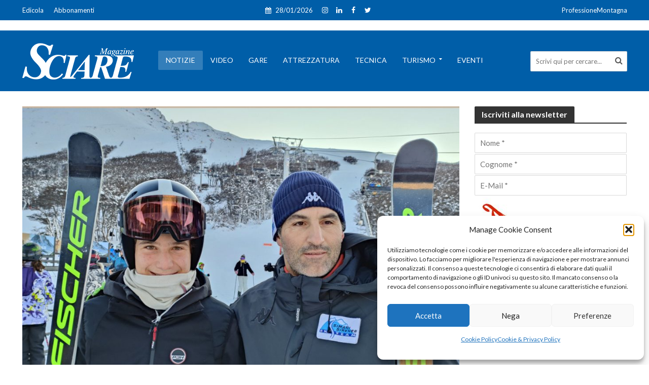

--- FILE ---
content_type: text/html; charset=UTF-8
request_url: https://www.sciaremag.it/notiziesci/a-ushuaia-linedita-coppia-simari-birkner-dado-simonelli/
body_size: 25547
content:
<!DOCTYPE html>
<html lang="it-IT">
<head>
<meta charset="UTF-8">
<meta name="viewport" content="width=device-width,initial-scale=1.0">
<link rel="pingback" href="https://www.sciaremag.it/xmlrpc.php">
<meta name='robots' content='index, follow, max-image-preview:large, max-snippet:-1, max-video-preview:-1' />
<!-- This site is optimized with the Yoast SEO plugin v26.6 - https://yoast.com/wordpress/plugins/seo/ -->
<title>A Ushuaia l’inedita coppia Simari Birkner-Dado Simonelli - SciareMag</title>
<meta name="description" content="A Ushuaia l’inedita coppia Simari Birkner-Dado Simonelli. Tra agosto e settembre le squadre Azzurre e quelle di mezza Europa raggiungeranno" />
<link rel="canonical" href="https://www.sciaremag.it/notiziesci/a-ushuaia-linedita-coppia-simari-birkner-dado-simonelli/" />
<meta property="og:locale" content="it_IT" />
<meta property="og:type" content="article" />
<meta property="og:title" content="A Ushuaia l’inedita coppia Simari Birkner-Dado Simonelli - SciareMag" />
<meta property="og:description" content="A Ushuaia l’inedita coppia Simari Birkner-Dado Simonelli. Tra agosto e settembre le squadre Azzurre e quelle di mezza Europa raggiungeranno" />
<meta property="og:url" content="https://www.sciaremag.it/notiziesci/a-ushuaia-linedita-coppia-simari-birkner-dado-simonelli/" />
<meta property="og:site_name" content="SciareMag" />
<meta property="article:publisher" content="https://www.facebook.com/Sciaremagazine/" />
<meta property="article:published_time" content="2022-07-18T13:24:43+00:00" />
<meta property="article:modified_time" content="2022-07-18T13:25:45+00:00" />
<meta property="og:image" content="https://www.sciaremag.it/wp-content/uploads/2022/07/apre-simari-dado.jpg" />
<meta property="og:image:width" content="1200" />
<meta property="og:image:height" content="900" />
<meta property="og:image:type" content="image/jpeg" />
<meta name="author" content="Marco Di Marco" />
<meta name="twitter:card" content="summary_large_image" />
<meta name="twitter:creator" content="@Sciaremag" />
<meta name="twitter:site" content="@Sciaremag" />
<script type="application/ld+json" class="yoast-schema-graph">{"@context":"https://schema.org","@graph":[{"@type":"Article","@id":"https://www.sciaremag.it/notiziesci/a-ushuaia-linedita-coppia-simari-birkner-dado-simonelli/#article","isPartOf":{"@id":"https://www.sciaremag.it/notiziesci/a-ushuaia-linedita-coppia-simari-birkner-dado-simonelli/"},"author":{"name":"Marco Di Marco","@id":"https://www.sciaremag.it/#/schema/person/52b0a3f886fd301cfde30f97fbbfa1c7"},"headline":"A Ushuaia l’inedita coppia Simari Birkner-Dado Simonelli","datePublished":"2022-07-18T13:24:43+00:00","dateModified":"2022-07-18T13:25:45+00:00","mainEntityOfPage":{"@id":"https://www.sciaremag.it/notiziesci/a-ushuaia-linedita-coppia-simari-birkner-dado-simonelli/"},"wordCount":1048,"commentCount":0,"publisher":{"@id":"https://www.sciaremag.it/#organization"},"image":{"@id":"https://www.sciaremag.it/notiziesci/a-ushuaia-linedita-coppia-simari-birkner-dado-simonelli/#primaryimage"},"thumbnailUrl":"https://www.sciaremag.it/wp-content/uploads/2022/07/apre-simari-dado.jpg","articleSection":["Notizie"],"inLanguage":"it-IT","potentialAction":[{"@type":"CommentAction","name":"Comment","target":["https://www.sciaremag.it/notiziesci/a-ushuaia-linedita-coppia-simari-birkner-dado-simonelli/#respond"]}]},{"@type":"WebPage","@id":"https://www.sciaremag.it/notiziesci/a-ushuaia-linedita-coppia-simari-birkner-dado-simonelli/","url":"https://www.sciaremag.it/notiziesci/a-ushuaia-linedita-coppia-simari-birkner-dado-simonelli/","name":"A Ushuaia l’inedita coppia Simari Birkner-Dado Simonelli - SciareMag","isPartOf":{"@id":"https://www.sciaremag.it/#website"},"primaryImageOfPage":{"@id":"https://www.sciaremag.it/notiziesci/a-ushuaia-linedita-coppia-simari-birkner-dado-simonelli/#primaryimage"},"image":{"@id":"https://www.sciaremag.it/notiziesci/a-ushuaia-linedita-coppia-simari-birkner-dado-simonelli/#primaryimage"},"thumbnailUrl":"https://www.sciaremag.it/wp-content/uploads/2022/07/apre-simari-dado.jpg","datePublished":"2022-07-18T13:24:43+00:00","dateModified":"2022-07-18T13:25:45+00:00","description":"A Ushuaia l’inedita coppia Simari Birkner-Dado Simonelli. Tra agosto e settembre le squadre Azzurre e quelle di mezza Europa raggiungeranno","breadcrumb":{"@id":"https://www.sciaremag.it/notiziesci/a-ushuaia-linedita-coppia-simari-birkner-dado-simonelli/#breadcrumb"},"inLanguage":"it-IT","potentialAction":[{"@type":"ReadAction","target":["https://www.sciaremag.it/notiziesci/a-ushuaia-linedita-coppia-simari-birkner-dado-simonelli/"]}]},{"@type":"ImageObject","inLanguage":"it-IT","@id":"https://www.sciaremag.it/notiziesci/a-ushuaia-linedita-coppia-simari-birkner-dado-simonelli/#primaryimage","url":"https://www.sciaremag.it/wp-content/uploads/2022/07/apre-simari-dado.jpg","contentUrl":"https://www.sciaremag.it/wp-content/uploads/2022/07/apre-simari-dado.jpg","width":1200,"height":900},{"@type":"BreadcrumbList","@id":"https://www.sciaremag.it/notiziesci/a-ushuaia-linedita-coppia-simari-birkner-dado-simonelli/#breadcrumb","itemListElement":[{"@type":"ListItem","position":1,"name":"Home","item":"https://www.sciaremag.it/"},{"@type":"ListItem","position":2,"name":"A Ushuaia l’inedita coppia Simari Birkner-Dado Simonelli"}]},{"@type":"WebSite","@id":"https://www.sciaremag.it/#website","url":"https://www.sciaremag.it/","name":"SciareMag","description":"Sciare è la nostra passione","publisher":{"@id":"https://www.sciaremag.it/#organization"},"potentialAction":[{"@type":"SearchAction","target":{"@type":"EntryPoint","urlTemplate":"https://www.sciaremag.it/?s={search_term_string}"},"query-input":{"@type":"PropertyValueSpecification","valueRequired":true,"valueName":"search_term_string"}}],"inLanguage":"it-IT"},{"@type":"Organization","@id":"https://www.sciaremag.it/#organization","name":"Ottis S.u.r.l.","url":"https://www.sciaremag.it/","logo":{"@type":"ImageObject","inLanguage":"it-IT","@id":"https://www.sciaremag.it/#/schema/logo/image/","url":"https://www.sciaremag.it/wp-content/uploads/2019/05/Sciare-Logo-base-1.png","contentUrl":"https://www.sciaremag.it/wp-content/uploads/2019/05/Sciare-Logo-base-1.png","width":147,"height":50,"caption":"Ottis S.u.r.l."},"image":{"@id":"https://www.sciaremag.it/#/schema/logo/image/"},"sameAs":["https://www.facebook.com/Sciaremagazine/","https://x.com/Sciaremag","https://www.instagram.com/sciaremag/?hl=it"]},{"@type":"Person","@id":"https://www.sciaremag.it/#/schema/person/52b0a3f886fd301cfde30f97fbbfa1c7","name":"Marco Di Marco","image":{"@type":"ImageObject","inLanguage":"it-IT","@id":"https://www.sciaremag.it/#/schema/person/image/","url":"https://www.sciaremag.it/wp-content/uploads/2019/07/Marco-Di-Marco-100x100.jpg","contentUrl":"https://www.sciaremag.it/wp-content/uploads/2019/07/Marco-Di-Marco-100x100.jpg","caption":"Marco Di Marco"},"description":"Nasce a Milano tre anni addietro il primo numero di Sciare (1 dicembre 1966). A sette anni il padre Massimo (fondatore di Sciare) lo porta a vedere i Campionati Italiani di sci alpino. C’era tutta la Valanga Azzurra. Torna a casa e decide che non c’è niente di più bello dello sci. A 14 anni fa il fattorino per la redazione, a 16 si occupa di una rubrica dedicata agli adesivi, a 19 entra in redazione, a 21 fa lo slalom tra l’attrezzatura e la Coppa del Mondo. Nel 1987 inventa la Guida Tecnica all’Acquisto, nel 1988 la rivista OnBoard di snowboard. Nel 1997 crea il sito www.sciaremag.it, nel 1998 assieme a Giulio Rossi dà vita alla Fis Carving Cup. Dopo 8 Mondiali e 5 Olimpiadi, nel 2001 diventa Direttore della Rivista, ruolo che riveste anche oggi. Il Collegio dei maestri di sci del Veneto lo ha nominato Maestro di Sci ad Honorem (ottobre ’23).","url":"https://www.sciaremag.it/author/marco-di-marco/"}]}</script>
<!-- / Yoast SEO plugin. -->
<link rel='dns-prefetch' href='//fonts.googleapis.com' />
<link rel="alternate" type="application/rss+xml" title="SciareMag  &raquo; Feed" href="https://www.sciaremag.it/feed/" />
<style id='wp-img-auto-sizes-contain-inline-css' type='text/css'>
img:is([sizes=auto i],[sizes^="auto," i]){contain-intrinsic-size:3000px 1500px}
/*# sourceURL=wp-img-auto-sizes-contain-inline-css */
</style>
<style id='wp-block-library-inline-css' type='text/css'>
:root{--wp-block-synced-color:#7a00df;--wp-block-synced-color--rgb:122,0,223;--wp-bound-block-color:var(--wp-block-synced-color);--wp-editor-canvas-background:#ddd;--wp-admin-theme-color:#007cba;--wp-admin-theme-color--rgb:0,124,186;--wp-admin-theme-color-darker-10:#006ba1;--wp-admin-theme-color-darker-10--rgb:0,107,160.5;--wp-admin-theme-color-darker-20:#005a87;--wp-admin-theme-color-darker-20--rgb:0,90,135;--wp-admin-border-width-focus:2px}@media (min-resolution:192dpi){:root{--wp-admin-border-width-focus:1.5px}}.wp-element-button{cursor:pointer}:root .has-very-light-gray-background-color{background-color:#eee}:root .has-very-dark-gray-background-color{background-color:#313131}:root .has-very-light-gray-color{color:#eee}:root .has-very-dark-gray-color{color:#313131}:root .has-vivid-green-cyan-to-vivid-cyan-blue-gradient-background{background:linear-gradient(135deg,#00d084,#0693e3)}:root .has-purple-crush-gradient-background{background:linear-gradient(135deg,#34e2e4,#4721fb 50%,#ab1dfe)}:root .has-hazy-dawn-gradient-background{background:linear-gradient(135deg,#faaca8,#dad0ec)}:root .has-subdued-olive-gradient-background{background:linear-gradient(135deg,#fafae1,#67a671)}:root .has-atomic-cream-gradient-background{background:linear-gradient(135deg,#fdd79a,#004a59)}:root .has-nightshade-gradient-background{background:linear-gradient(135deg,#330968,#31cdcf)}:root .has-midnight-gradient-background{background:linear-gradient(135deg,#020381,#2874fc)}:root{--wp--preset--font-size--normal:16px;--wp--preset--font-size--huge:42px}.has-regular-font-size{font-size:1em}.has-larger-font-size{font-size:2.625em}.has-normal-font-size{font-size:var(--wp--preset--font-size--normal)}.has-huge-font-size{font-size:var(--wp--preset--font-size--huge)}.has-text-align-center{text-align:center}.has-text-align-left{text-align:left}.has-text-align-right{text-align:right}.has-fit-text{white-space:nowrap!important}#end-resizable-editor-section{display:none}.aligncenter{clear:both}.items-justified-left{justify-content:flex-start}.items-justified-center{justify-content:center}.items-justified-right{justify-content:flex-end}.items-justified-space-between{justify-content:space-between}.screen-reader-text{border:0;clip-path:inset(50%);height:1px;margin:-1px;overflow:hidden;padding:0;position:absolute;width:1px;word-wrap:normal!important}.screen-reader-text:focus{background-color:#ddd;clip-path:none;color:#444;display:block;font-size:1em;height:auto;left:5px;line-height:normal;padding:15px 23px 14px;text-decoration:none;top:5px;width:auto;z-index:100000}html :where(.has-border-color){border-style:solid}html :where([style*=border-top-color]){border-top-style:solid}html :where([style*=border-right-color]){border-right-style:solid}html :where([style*=border-bottom-color]){border-bottom-style:solid}html :where([style*=border-left-color]){border-left-style:solid}html :where([style*=border-width]){border-style:solid}html :where([style*=border-top-width]){border-top-style:solid}html :where([style*=border-right-width]){border-right-style:solid}html :where([style*=border-bottom-width]){border-bottom-style:solid}html :where([style*=border-left-width]){border-left-style:solid}html :where(img[class*=wp-image-]){height:auto;max-width:100%}:where(figure){margin:0 0 1em}html :where(.is-position-sticky){--wp-admin--admin-bar--position-offset:var(--wp-admin--admin-bar--height,0px)}@media screen and (max-width:600px){html :where(.is-position-sticky){--wp-admin--admin-bar--position-offset:0px}}
/*# sourceURL=wp-block-library-inline-css */
</style><!-- <link rel='stylesheet' id='wc-blocks-style-css' href='https://www.sciaremag.it/wp-content/plugins/woocommerce/assets/client/blocks/wc-blocks.css?ver=wc-10.4.3' type='text/css' media='all' /> -->
<link rel="stylesheet" type="text/css" href="//www.sciaremag.it/wp-content/cache/wpfc-minified/lw6ymzsz/vaa4.css" media="all"/>
<style id='global-styles-inline-css' type='text/css'>
:root{--wp--preset--aspect-ratio--square: 1;--wp--preset--aspect-ratio--4-3: 4/3;--wp--preset--aspect-ratio--3-4: 3/4;--wp--preset--aspect-ratio--3-2: 3/2;--wp--preset--aspect-ratio--2-3: 2/3;--wp--preset--aspect-ratio--16-9: 16/9;--wp--preset--aspect-ratio--9-16: 9/16;--wp--preset--color--black: #000000;--wp--preset--color--cyan-bluish-gray: #abb8c3;--wp--preset--color--white: #ffffff;--wp--preset--color--pale-pink: #f78da7;--wp--preset--color--vivid-red: #cf2e2e;--wp--preset--color--luminous-vivid-orange: #ff6900;--wp--preset--color--luminous-vivid-amber: #fcb900;--wp--preset--color--light-green-cyan: #7bdcb5;--wp--preset--color--vivid-green-cyan: #00d084;--wp--preset--color--pale-cyan-blue: #8ed1fc;--wp--preset--color--vivid-cyan-blue: #0693e3;--wp--preset--color--vivid-purple: #9b51e0;--wp--preset--color--herald-acc: #005ea8;--wp--preset--color--herald-meta: #999999;--wp--preset--color--herald-txt: #444444;--wp--preset--color--herald-bg: #ffffff;--wp--preset--gradient--vivid-cyan-blue-to-vivid-purple: linear-gradient(135deg,rgb(6,147,227) 0%,rgb(155,81,224) 100%);--wp--preset--gradient--light-green-cyan-to-vivid-green-cyan: linear-gradient(135deg,rgb(122,220,180) 0%,rgb(0,208,130) 100%);--wp--preset--gradient--luminous-vivid-amber-to-luminous-vivid-orange: linear-gradient(135deg,rgb(252,185,0) 0%,rgb(255,105,0) 100%);--wp--preset--gradient--luminous-vivid-orange-to-vivid-red: linear-gradient(135deg,rgb(255,105,0) 0%,rgb(207,46,46) 100%);--wp--preset--gradient--very-light-gray-to-cyan-bluish-gray: linear-gradient(135deg,rgb(238,238,238) 0%,rgb(169,184,195) 100%);--wp--preset--gradient--cool-to-warm-spectrum: linear-gradient(135deg,rgb(74,234,220) 0%,rgb(151,120,209) 20%,rgb(207,42,186) 40%,rgb(238,44,130) 60%,rgb(251,105,98) 80%,rgb(254,248,76) 100%);--wp--preset--gradient--blush-light-purple: linear-gradient(135deg,rgb(255,206,236) 0%,rgb(152,150,240) 100%);--wp--preset--gradient--blush-bordeaux: linear-gradient(135deg,rgb(254,205,165) 0%,rgb(254,45,45) 50%,rgb(107,0,62) 100%);--wp--preset--gradient--luminous-dusk: linear-gradient(135deg,rgb(255,203,112) 0%,rgb(199,81,192) 50%,rgb(65,88,208) 100%);--wp--preset--gradient--pale-ocean: linear-gradient(135deg,rgb(255,245,203) 0%,rgb(182,227,212) 50%,rgb(51,167,181) 100%);--wp--preset--gradient--electric-grass: linear-gradient(135deg,rgb(202,248,128) 0%,rgb(113,206,126) 100%);--wp--preset--gradient--midnight: linear-gradient(135deg,rgb(2,3,129) 0%,rgb(40,116,252) 100%);--wp--preset--font-size--small: 12.8px;--wp--preset--font-size--medium: 20px;--wp--preset--font-size--large: 22.4px;--wp--preset--font-size--x-large: 42px;--wp--preset--font-size--normal: 16px;--wp--preset--font-size--huge: 28.8px;--wp--preset--spacing--20: 0.44rem;--wp--preset--spacing--30: 0.67rem;--wp--preset--spacing--40: 1rem;--wp--preset--spacing--50: 1.5rem;--wp--preset--spacing--60: 2.25rem;--wp--preset--spacing--70: 3.38rem;--wp--preset--spacing--80: 5.06rem;--wp--preset--shadow--natural: 6px 6px 9px rgba(0, 0, 0, 0.2);--wp--preset--shadow--deep: 12px 12px 50px rgba(0, 0, 0, 0.4);--wp--preset--shadow--sharp: 6px 6px 0px rgba(0, 0, 0, 0.2);--wp--preset--shadow--outlined: 6px 6px 0px -3px rgb(255, 255, 255), 6px 6px rgb(0, 0, 0);--wp--preset--shadow--crisp: 6px 6px 0px rgb(0, 0, 0);}:where(.is-layout-flex){gap: 0.5em;}:where(.is-layout-grid){gap: 0.5em;}body .is-layout-flex{display: flex;}.is-layout-flex{flex-wrap: wrap;align-items: center;}.is-layout-flex > :is(*, div){margin: 0;}body .is-layout-grid{display: grid;}.is-layout-grid > :is(*, div){margin: 0;}:where(.wp-block-columns.is-layout-flex){gap: 2em;}:where(.wp-block-columns.is-layout-grid){gap: 2em;}:where(.wp-block-post-template.is-layout-flex){gap: 1.25em;}:where(.wp-block-post-template.is-layout-grid){gap: 1.25em;}.has-black-color{color: var(--wp--preset--color--black) !important;}.has-cyan-bluish-gray-color{color: var(--wp--preset--color--cyan-bluish-gray) !important;}.has-white-color{color: var(--wp--preset--color--white) !important;}.has-pale-pink-color{color: var(--wp--preset--color--pale-pink) !important;}.has-vivid-red-color{color: var(--wp--preset--color--vivid-red) !important;}.has-luminous-vivid-orange-color{color: var(--wp--preset--color--luminous-vivid-orange) !important;}.has-luminous-vivid-amber-color{color: var(--wp--preset--color--luminous-vivid-amber) !important;}.has-light-green-cyan-color{color: var(--wp--preset--color--light-green-cyan) !important;}.has-vivid-green-cyan-color{color: var(--wp--preset--color--vivid-green-cyan) !important;}.has-pale-cyan-blue-color{color: var(--wp--preset--color--pale-cyan-blue) !important;}.has-vivid-cyan-blue-color{color: var(--wp--preset--color--vivid-cyan-blue) !important;}.has-vivid-purple-color{color: var(--wp--preset--color--vivid-purple) !important;}.has-black-background-color{background-color: var(--wp--preset--color--black) !important;}.has-cyan-bluish-gray-background-color{background-color: var(--wp--preset--color--cyan-bluish-gray) !important;}.has-white-background-color{background-color: var(--wp--preset--color--white) !important;}.has-pale-pink-background-color{background-color: var(--wp--preset--color--pale-pink) !important;}.has-vivid-red-background-color{background-color: var(--wp--preset--color--vivid-red) !important;}.has-luminous-vivid-orange-background-color{background-color: var(--wp--preset--color--luminous-vivid-orange) !important;}.has-luminous-vivid-amber-background-color{background-color: var(--wp--preset--color--luminous-vivid-amber) !important;}.has-light-green-cyan-background-color{background-color: var(--wp--preset--color--light-green-cyan) !important;}.has-vivid-green-cyan-background-color{background-color: var(--wp--preset--color--vivid-green-cyan) !important;}.has-pale-cyan-blue-background-color{background-color: var(--wp--preset--color--pale-cyan-blue) !important;}.has-vivid-cyan-blue-background-color{background-color: var(--wp--preset--color--vivid-cyan-blue) !important;}.has-vivid-purple-background-color{background-color: var(--wp--preset--color--vivid-purple) !important;}.has-black-border-color{border-color: var(--wp--preset--color--black) !important;}.has-cyan-bluish-gray-border-color{border-color: var(--wp--preset--color--cyan-bluish-gray) !important;}.has-white-border-color{border-color: var(--wp--preset--color--white) !important;}.has-pale-pink-border-color{border-color: var(--wp--preset--color--pale-pink) !important;}.has-vivid-red-border-color{border-color: var(--wp--preset--color--vivid-red) !important;}.has-luminous-vivid-orange-border-color{border-color: var(--wp--preset--color--luminous-vivid-orange) !important;}.has-luminous-vivid-amber-border-color{border-color: var(--wp--preset--color--luminous-vivid-amber) !important;}.has-light-green-cyan-border-color{border-color: var(--wp--preset--color--light-green-cyan) !important;}.has-vivid-green-cyan-border-color{border-color: var(--wp--preset--color--vivid-green-cyan) !important;}.has-pale-cyan-blue-border-color{border-color: var(--wp--preset--color--pale-cyan-blue) !important;}.has-vivid-cyan-blue-border-color{border-color: var(--wp--preset--color--vivid-cyan-blue) !important;}.has-vivid-purple-border-color{border-color: var(--wp--preset--color--vivid-purple) !important;}.has-vivid-cyan-blue-to-vivid-purple-gradient-background{background: var(--wp--preset--gradient--vivid-cyan-blue-to-vivid-purple) !important;}.has-light-green-cyan-to-vivid-green-cyan-gradient-background{background: var(--wp--preset--gradient--light-green-cyan-to-vivid-green-cyan) !important;}.has-luminous-vivid-amber-to-luminous-vivid-orange-gradient-background{background: var(--wp--preset--gradient--luminous-vivid-amber-to-luminous-vivid-orange) !important;}.has-luminous-vivid-orange-to-vivid-red-gradient-background{background: var(--wp--preset--gradient--luminous-vivid-orange-to-vivid-red) !important;}.has-very-light-gray-to-cyan-bluish-gray-gradient-background{background: var(--wp--preset--gradient--very-light-gray-to-cyan-bluish-gray) !important;}.has-cool-to-warm-spectrum-gradient-background{background: var(--wp--preset--gradient--cool-to-warm-spectrum) !important;}.has-blush-light-purple-gradient-background{background: var(--wp--preset--gradient--blush-light-purple) !important;}.has-blush-bordeaux-gradient-background{background: var(--wp--preset--gradient--blush-bordeaux) !important;}.has-luminous-dusk-gradient-background{background: var(--wp--preset--gradient--luminous-dusk) !important;}.has-pale-ocean-gradient-background{background: var(--wp--preset--gradient--pale-ocean) !important;}.has-electric-grass-gradient-background{background: var(--wp--preset--gradient--electric-grass) !important;}.has-midnight-gradient-background{background: var(--wp--preset--gradient--midnight) !important;}.has-small-font-size{font-size: var(--wp--preset--font-size--small) !important;}.has-medium-font-size{font-size: var(--wp--preset--font-size--medium) !important;}.has-large-font-size{font-size: var(--wp--preset--font-size--large) !important;}.has-x-large-font-size{font-size: var(--wp--preset--font-size--x-large) !important;}
/*# sourceURL=global-styles-inline-css */
</style>
<style id='classic-theme-styles-inline-css' type='text/css'>
/*! This file is auto-generated */
.wp-block-button__link{color:#fff;background-color:#32373c;border-radius:9999px;box-shadow:none;text-decoration:none;padding:calc(.667em + 2px) calc(1.333em + 2px);font-size:1.125em}.wp-block-file__button{background:#32373c;color:#fff;text-decoration:none}
/*# sourceURL=/wp-includes/css/classic-themes.min.css */
</style>
<!-- <link rel='stylesheet' id='mks_shortcodes_simple_line_icons-css' href='https://www.sciaremag.it/wp-content/plugins/meks-flexible-shortcodes/css/simple-line/simple-line-icons.css?ver=1.3.8' type='text/css' media='screen' /> -->
<!-- <link rel='stylesheet' id='mks_shortcodes_css-css' href='https://www.sciaremag.it/wp-content/plugins/meks-flexible-shortcodes/css/style.css?ver=1.3.8' type='text/css' media='screen' /> -->
<link rel="stylesheet" type="text/css" href="//www.sciaremag.it/wp-content/cache/wpfc-minified/ko390ls4/vaa4.css" media="screen"/>
<!-- <link rel='stylesheet' id='woocommerce-layout-css' href='https://www.sciaremag.it/wp-content/plugins/woocommerce/assets/css/woocommerce-layout.css?ver=10.4.3' type='text/css' media='all' /> -->
<link rel="stylesheet" type="text/css" href="//www.sciaremag.it/wp-content/cache/wpfc-minified/jls52zlr/vaa4.css" media="all"/>
<!-- <link rel='stylesheet' id='woocommerce-smallscreen-css' href='https://www.sciaremag.it/wp-content/plugins/woocommerce/assets/css/woocommerce-smallscreen.css?ver=10.4.3' type='text/css' media='only screen and (max-width: 768px)' /> -->
<link rel="stylesheet" type="text/css" href="//www.sciaremag.it/wp-content/cache/wpfc-minified/dsx66h8q/vaa4.css" media="only screen and (max-width: 768px)"/>
<!-- <link rel='stylesheet' id='woocommerce-general-css' href='https://www.sciaremag.it/wp-content/plugins/woocommerce/assets/css/woocommerce.css?ver=10.4.3' type='text/css' media='all' /> -->
<link rel="stylesheet" type="text/css" href="//www.sciaremag.it/wp-content/cache/wpfc-minified/8kbw4ago/vaa4.css" media="all"/>
<style id='woocommerce-inline-inline-css' type='text/css'>
.woocommerce form .form-row .required { visibility: visible; }
/*# sourceURL=woocommerce-inline-inline-css */
</style>
<!-- <link rel='stylesheet' id='ppress-frontend-css' href='https://www.sciaremag.it/wp-content/plugins/wp-user-avatar/assets/css/frontend.min.css?ver=4.16.8' type='text/css' media='all' /> -->
<!-- <link rel='stylesheet' id='ppress-flatpickr-css' href='https://www.sciaremag.it/wp-content/plugins/wp-user-avatar/assets/flatpickr/flatpickr.min.css?ver=4.16.8' type='text/css' media='all' /> -->
<!-- <link rel='stylesheet' id='ppress-select2-css' href='https://www.sciaremag.it/wp-content/plugins/wp-user-avatar/assets/select2/select2.min.css?ver=bcf085dc51b29910e205034989541b3c' type='text/css' media='all' /> -->
<!-- <link rel='stylesheet' id='cmplz-general-css' href='https://www.sciaremag.it/wp-content/plugins/complianz-gdpr/assets/css/cookieblocker.min.css?ver=1766999930' type='text/css' media='all' /> -->
<link rel="stylesheet" type="text/css" href="//www.sciaremag.it/wp-content/cache/wpfc-minified/8w3pf3t5/vaa4.css" media="all"/>
<link rel='stylesheet' id='herald-fonts-css' href='https://fonts.googleapis.com/css?family=Lato%3A400%2C700&#038;subset=latin&#038;ver=2.6.2' type='text/css' media='all' />
<!-- <link rel='stylesheet' id='herald-font-awesome-css' href='https://www.sciaremag.it/wp-content/themes/herald/assets/css/font-awesome.css?ver=2.6.2' type='text/css' media='all' /> -->
<!-- <link rel='stylesheet' id='herald-bootstrap-css' href='https://www.sciaremag.it/wp-content/themes/herald/assets/css/bootstrap.css?ver=2.6.2' type='text/css' media='all' /> -->
<!-- <link rel='stylesheet' id='herald-magnific-popup-css' href='https://www.sciaremag.it/wp-content/themes/herald/assets/css/magnific-popup.css?ver=2.6.2' type='text/css' media='all' /> -->
<!-- <link rel='stylesheet' id='herald-owl-carousel-css' href='https://www.sciaremag.it/wp-content/themes/herald/assets/css/owl.carousel.css?ver=2.6.2' type='text/css' media='all' /> -->
<!-- <link rel='stylesheet' id='herald-main-css' href='https://www.sciaremag.it/wp-content/themes/herald/assets/css/main.css?ver=2.6.2' type='text/css' media='all' /> -->
<link rel="stylesheet" type="text/css" href="//www.sciaremag.it/wp-content/cache/wpfc-minified/1nfg77zh/vaa4.css" media="all"/>
<style id='herald-main-inline-css' type='text/css'>
h1, .h1, .herald-no-sid .herald-posts .h2{ font-size: 4.0rem; }h2, .h2, .herald-no-sid .herald-posts .h3{ font-size: 2.6rem; }h3, .h3, .herald-no-sid .herald-posts .h4 { font-size: 2.2rem; }h4, .h4, .herald-no-sid .herald-posts .h5 { font-size: 2.0rem; }h5, .h5, .herald-no-sid .herald-posts .h6 { font-size: 1.8rem; }h6, .h6, .herald-no-sid .herald-posts .h7 { font-size: 1.6rem; }.h7 {font-size: 1.4rem;}.herald-entry-content, .herald-sidebar{font-size: 1.6rem;}.entry-content .entry-headline{font-size: 1.9rem;}body{font-size: 1.6rem;}.widget{font-size: 1.5rem;}.herald-menu{font-size: 1.4rem;}.herald-mod-title .herald-mod-h, .herald-sidebar .widget-title{font-size: 1.6rem;}.entry-meta .meta-item, .entry-meta a, .entry-meta span{font-size: 1.4rem;}.entry-meta.meta-small .meta-item, .entry-meta.meta-small a, .entry-meta.meta-small span{font-size: 1.3rem;}.herald-site-header .header-top,.header-top .herald-in-popup,.header-top .herald-menu ul {background: #005ea8;color: #ffffff;}.header-top a {color: #ffffff;}.header-top a:hover,.header-top .herald-menu li:hover > a{color: #aaaaaa;}.header-top .herald-menu-popup:hover > span,.header-top .herald-menu-popup-search span:hover,.header-top .herald-menu-popup-search.herald-search-active{color: #aaaaaa;}#wp-calendar tbody td a{background: #005ea8;color:#FFF;}.header-top .herald-login #loginform label,.header-top .herald-login p,.header-top a.btn-logout {color: #aaaaaa;}.header-top .herald-login #loginform input {color: #005ea8;}.header-top .herald-login .herald-registration-link:after {background: rgba(170,170,170,0.25);}.header-top .herald-login #loginform input[type=submit],.header-top .herald-in-popup .btn-logout {background-color: #aaaaaa;color: #005ea8;}.header-top a.btn-logout:hover{color: #005ea8;}.header-middle{background-color: #005ea8;color: #ffffff;}.header-middle a{color: #ffffff;}.header-middle.herald-header-wraper,.header-middle .col-lg-12{height: 120px;}.header-middle .site-title img{max-height: 120px;}.header-middle .sub-menu{background-color: #ffffff;}.header-middle .sub-menu a,.header-middle .herald-search-submit:hover,.header-middle li.herald-mega-menu .col-lg-3 a:hover,.header-middle li.herald-mega-menu .col-lg-3 a:hover:after{color: #111111;}.header-middle .herald-menu li:hover > a,.header-middle .herald-menu-popup-search:hover > span,.header-middle .herald-cart-icon:hover > a{color: #111111;background-color: #ffffff;}.header-middle .current-menu-parent a,.header-middle .current-menu-ancestor a,.header-middle .current_page_item > a,.header-middle .current-menu-item > a{background-color: rgba(255,255,255,0.2); }.header-middle .sub-menu > li > a,.header-middle .herald-search-submit,.header-middle li.herald-mega-menu .col-lg-3 a{color: rgba(17,17,17,0.7); }.header-middle .sub-menu > li:hover > a{color: #111111; }.header-middle .herald-in-popup{background-color: #ffffff;}.header-middle .herald-menu-popup a{color: #111111;}.header-middle .herald-in-popup{background-color: #ffffff;}.header-middle .herald-search-input{color: #111111;}.header-middle .herald-menu-popup a{color: #111111;}.header-middle .herald-menu-popup > span,.header-middle .herald-search-active > span{color: #ffffff;}.header-middle .herald-menu-popup:hover > span,.header-middle .herald-search-active > span{background-color: #ffffff;color: #111111;}.header-middle .herald-login #loginform label,.header-middle .herald-login #loginform input,.header-middle .herald-login p,.header-middle a.btn-logout,.header-middle .herald-login .herald-registration-link:hover,.header-middle .herald-login .herald-lost-password-link:hover {color: #111111;}.header-middle .herald-login .herald-registration-link:after {background: rgba(17,17,17,0.15);}.header-middle .herald-login a,.header-middle .herald-username a {color: #111111;}.header-middle .herald-login a:hover,.header-middle .herald-login .herald-registration-link,.header-middle .herald-login .herald-lost-password-link {color: #005ea8;}.header-middle .herald-login #loginform input[type=submit],.header-middle .herald-in-popup .btn-logout {background-color: #005ea8;color: #ffffff;}.header-middle a.btn-logout:hover{color: #ffffff;}.header-bottom{background: #005ea8;color: #ffffff;}.header-bottom a,.header-bottom .herald-site-header .herald-search-submit{color: #ffffff;}.header-bottom a:hover{color: #424242;}.header-bottom a:hover,.header-bottom .herald-menu li:hover > a,.header-bottom li.herald-mega-menu .col-lg-3 a:hover:after{color: #424242;}.header-bottom .herald-menu li:hover > a,.header-bottom .herald-menu-popup-search:hover > span,.header-bottom .herald-cart-icon:hover > a {color: #424242;background-color: #ffffff;}.header-bottom .current-menu-parent a,.header-bottom .current-menu-ancestor a,.header-bottom .current_page_item > a,.header-bottom .current-menu-item > a {background-color: rgba(255,255,255,0.2); }.header-bottom .sub-menu{background-color: #ffffff;}.header-bottom .herald-menu li.herald-mega-menu .col-lg-3 a,.header-bottom .sub-menu > li > a,.header-bottom .herald-search-submit{color: rgba(66,66,66,0.7); }.header-bottom .herald-menu li.herald-mega-menu .col-lg-3 a:hover,.header-bottom .sub-menu > li:hover > a{color: #424242; }.header-bottom .sub-menu > li > a,.header-bottom .herald-search-submit{color: rgba(66,66,66,0.7); }.header-bottom .sub-menu > li:hover > a{color: #424242; }.header-bottom .herald-in-popup {background-color: #ffffff;}.header-bottom .herald-menu-popup a {color: #424242;}.header-bottom .herald-in-popup,.header-bottom .herald-search-input {background-color: #ffffff;}.header-bottom .herald-menu-popup a,.header-bottom .herald-search-input{color: #424242;}.header-bottom .herald-menu-popup > span,.header-bottom .herald-search-active > span{color: #ffffff;}.header-bottom .herald-menu-popup:hover > span,.header-bottom .herald-search-active > span{background-color: #ffffff;color: #424242;}.header-bottom .herald-login #loginform label,.header-bottom .herald-login #loginform input,.header-bottom .herald-login p,.header-bottom a.btn-logout,.header-bottom .herald-login .herald-registration-link:hover,.header-bottom .herald-login .herald-lost-password-link:hover,.herald-responsive-header .herald-login #loginform label,.herald-responsive-header .herald-login #loginform input,.herald-responsive-header .herald-login p,.herald-responsive-header a.btn-logout,.herald-responsive-header .herald-login .herald-registration-link:hover,.herald-responsive-header .herald-login .herald-lost-password-link:hover {color: #424242;}.header-bottom .herald-login .herald-registration-link:after,.herald-responsive-header .herald-login .herald-registration-link:after {background: rgba(66,66,66,0.15);}.header-bottom .herald-login a,.herald-responsive-header .herald-login a {color: #424242;}.header-bottom .herald-login a:hover,.header-bottom .herald-login .herald-registration-link,.header-bottom .herald-login .herald-lost-password-link,.herald-responsive-header .herald-login a:hover,.herald-responsive-header .herald-login .herald-registration-link,.herald-responsive-header .herald-login .herald-lost-password-link {color: #005ea8;}.header-bottom .herald-login #loginform input[type=submit],.herald-responsive-header .herald-login #loginform input[type=submit],.header-bottom .herald-in-popup .btn-logout,.herald-responsive-header .herald-in-popup .btn-logout {background-color: #005ea8;color: #ffffff;}.header-bottom a.btn-logout:hover,.herald-responsive-header a.btn-logout:hover {color: #ffffff;}.herald-header-sticky{background: #005ea8;color: #ffffff;}.herald-header-sticky a{color: #ffffff;}.herald-header-sticky .herald-menu li:hover > a{color: #444444;background-color: #ffffff;}.herald-header-sticky .sub-menu{background-color: #ffffff;}.herald-header-sticky .sub-menu a{color: #444444;}.herald-header-sticky .sub-menu > li:hover > a{color: #005ea8;}.herald-header-sticky .herald-in-popup,.herald-header-sticky .herald-search-input {background-color: #ffffff;}.herald-header-sticky .herald-menu-popup a{color: #444444;}.herald-header-sticky .herald-menu-popup > span,.herald-header-sticky .herald-search-active > span{color: #ffffff;}.herald-header-sticky .herald-menu-popup:hover > span,.herald-header-sticky .herald-search-active > span{background-color: #ffffff;color: #444444;}.herald-header-sticky .herald-search-input,.herald-header-sticky .herald-search-submit{color: #444444;}.herald-header-sticky .herald-menu li:hover > a,.herald-header-sticky .herald-menu-popup-search:hover > span,.herald-header-sticky .herald-cart-icon:hover a {color: #444444;background-color: #ffffff;}.herald-header-sticky .herald-login #loginform label,.herald-header-sticky .herald-login #loginform input,.herald-header-sticky .herald-login p,.herald-header-sticky a.btn-logout,.herald-header-sticky .herald-login .herald-registration-link:hover,.herald-header-sticky .herald-login .herald-lost-password-link:hover {color: #444444;}.herald-header-sticky .herald-login .herald-registration-link:after {background: rgba(68,68,68,0.15);}.herald-header-sticky .herald-login a {color: #444444;}.herald-header-sticky .herald-login a:hover,.herald-header-sticky .herald-login .herald-registration-link,.herald-header-sticky .herald-login .herald-lost-password-link {color: #005ea8;}.herald-header-sticky .herald-login #loginform input[type=submit],.herald-header-sticky .herald-in-popup .btn-logout {background-color: #005ea8;color: #ffffff;}.herald-header-sticky a.btn-logout:hover{color: #ffffff;}.header-trending{background: #eeeeee;color: #666666;}.header-trending a{color: #666666;}.header-trending a:hover{color: #111111;}.header-middle{ border-top: 1px solid rgba(255,255,255,0.15);}body { background-color: #ffffff;color: #444444;font-family: 'Lato';font-weight: 400;}.herald-site-content{background-color:#ffffff;}h1, h2, h3, h4, h5, h6,.h1, .h2, .h3, .h4, .h5, .h6, .h7,.wp-block-cover .wp-block-cover-image-text, .wp-block-cover .wp-block-cover-text, .wp-block-cover h2, .wp-block-cover-image .wp-block-cover-image-text, .wp-block-cover-image .wp-block-cover-text, .wp-block-cover-image h2{font-family: 'Lato';font-weight: 700;}.header-middle .herald-menu,.header-bottom .herald-menu,.herald-header-sticky .herald-menu,.herald-mobile-nav{font-family: 'Lato';font-weight: ;}.herald-menu li.herald-mega-menu .herald-ovrld .meta-category a{font-family: 'Lato';font-weight: 400;}.herald-entry-content blockquote p{color: #005ea8;}pre {background: rgba(68,68,68,0.06);border: 1px solid rgba(68,68,68,0.2);}thead {background: rgba(68,68,68,0.06);}a,.entry-title a:hover,.herald-menu .sub-menu li .meta-category a{color: #005ea8;}.entry-meta-wrapper .entry-meta span:before,.entry-meta-wrapper .entry-meta a:before,.entry-meta-wrapper .entry-meta .meta-item:before,.entry-meta-wrapper .entry-meta div,li.herald-mega-menu .sub-menu .entry-title a,.entry-meta-wrapper .herald-author-twitter{color: #444444;}.herald-mod-title h1,.herald-mod-title h2,.herald-mod-title h4{color: #ffffff;}.herald-mod-head:after,.herald-mod-title .herald-color,.widget-title:after,.widget-title span{color: #ffffff;background-color: #333333;}.herald-mod-title .herald-color a{color: #ffffff;}.herald-ovrld .meta-category a,.herald-fa-wrapper .meta-category a{background-color: #005ea8;}.meta-tags a,.widget_tag_cloud a,.herald-share-meta:after,.wp-block-tag-cloud a{background: rgba(51,51,51,0.1);}h1, h2, h3, h4, h5, h6,.entry-title a {color: #333333;}.herald-pagination .page-numbers,.herald-mod-subnav a,.herald-mod-actions a,.herald-slider-controls div,.meta-tags a,.widget.widget_tag_cloud a,.herald-sidebar .mks_autor_link_wrap a,.herald-sidebar .meks-instagram-follow-link a,.mks_themeforest_widget .mks_read_more a,.herald-read-more,.wp-block-tag-cloud a{color: #444444;}.widget.widget_tag_cloud a:hover,.entry-content .meta-tags a:hover,.wp-block-tag-cloud a:hover{background-color: #005ea8;color: #FFF;}.herald-pagination .prev.page-numbers,.herald-pagination .next.page-numbers,.herald-pagination .prev.page-numbers:hover,.herald-pagination .next.page-numbers:hover,.herald-pagination .page-numbers.current,.herald-pagination .page-numbers.current:hover,.herald-next a,.herald-pagination .herald-next a:hover,.herald-prev a,.herald-pagination .herald-prev a:hover,.herald-load-more a,.herald-load-more a:hover,.entry-content .herald-search-submit,.herald-mod-desc .herald-search-submit,.wpcf7-submit,body div.wpforms-container-full .wpforms-form input[type=submit], body div.wpforms-container-full .wpforms-form button[type=submit], body div.wpforms-container-full .wpforms-form .wpforms-page-button {background-color:#005ea8;color: #FFF;}.herald-pagination .page-numbers:hover{background-color: rgba(68,68,68,0.1);}.widget a,.recentcomments a,.widget a:hover,.herald-sticky-next a:hover,.herald-sticky-prev a:hover,.herald-mod-subnav a:hover,.herald-mod-actions a:hover,.herald-slider-controls div:hover,.meta-tags a:hover,.widget_tag_cloud a:hover,.mks_autor_link_wrap a:hover,.meks-instagram-follow-link a:hover,.mks_themeforest_widget .mks_read_more a:hover,.herald-read-more:hover,.widget .entry-title a:hover,li.herald-mega-menu .sub-menu .entry-title a:hover,.entry-meta-wrapper .meta-item:hover a,.entry-meta-wrapper .meta-item:hover a:before,.entry-meta-wrapper .herald-share:hover > span,.entry-meta-wrapper .herald-author-name:hover,.entry-meta-wrapper .herald-author-twitter:hover,.entry-meta-wrapper .herald-author-twitter:hover:before{color:#005ea8;}.widget ul li a,.widget .entry-title a,.herald-author-name,.entry-meta-wrapper .meta-item,.entry-meta-wrapper .meta-item span,.entry-meta-wrapper .meta-item a,.herald-mod-actions a{color: #444444;}.widget li:before{background: rgba(68,68,68,0.3);}.widget_categories .count{background: #005ea8;color: #FFF;}input[type="submit"],button[type="submit"],body div.wpforms-container-full .wpforms-form input[type=submit]:hover, body div.wpforms-container-full .wpforms-form button[type=submit]:hover, body div.wpforms-container-full .wpforms-form .wpforms-page-button:hover,.spinner > div{background-color: #005ea8;}.herald-mod-actions a:hover,.comment-body .edit-link a,.herald-breadcrumbs a:hover{color:#005ea8;}.herald-header-wraper .herald-soc-nav a:hover,.meta-tags span,li.herald-mega-menu .herald-ovrld .entry-title a,li.herald-mega-menu .herald-ovrld .entry-title a:hover,.herald-ovrld .entry-meta .herald-reviews i:before{color: #FFF;}.entry-meta .meta-item, .entry-meta span, .entry-meta a,.meta-category span,.post-date,.recentcomments,.rss-date,.comment-metadata a,.entry-meta a:hover,.herald-menu li.herald-mega-menu .col-lg-3 a:after,.herald-breadcrumbs,.herald-breadcrumbs a,.entry-meta .herald-reviews i:before{color: #999999;}.herald-lay-a .herald-lay-over{background: #ffffff;}.herald-pagination a:hover,input[type="submit"]:hover,button[type="submit"]:hover,.entry-content .herald-search-submit:hover,.wpcf7-submit:hover,.herald-fa-wrapper .meta-category a:hover,.herald-ovrld .meta-category a:hover,.herald-mod-desc .herald-search-submit:hover,.herald-single-sticky .herald-share .meks_ess a:hover,body div.wpforms-container-full .wpforms-form input[type=submit]:hover, body div.wpforms-container-full .wpforms-form button[type=submit]:hover, body div.wpforms-container-full .wpforms-form .wpforms-page-button:hover{cursor: pointer;text-decoration: none;background-image: -moz-linear-gradient(left,rgba(0,0,0,0.1) 0%,rgba(0,0,0,0.1) 100%);background-image: -webkit-gradient(linear,left top,right top,color-stop(0%,rgba(0,0,0,0.1)),color-stop(100%,rgba(0,0,0,0.1)));background-image: -webkit-linear-gradient(left,rgba(0,0,0,0.1) 0%,rgba(0,0,0,0.1) 100%);background-image: -o-linear-gradient(left,rgba(0,0,0,0.1) 0%,rgba(0,0,0,0.1) 100%);background-image: -ms-linear-gradient(left,rgba(0,0,0,0.1) 0%,rgba(0,0,0,0.1) 100%);background-image: linear-gradient(to right,rgba(0,0,0,0.1) 0%,rgba(0,0,0,0.1) 100%);}.herald-sticky-next a,.herald-sticky-prev a{color: #444444;}.herald-sticky-prev a:before,.herald-sticky-next a:before,.herald-comment-action,.meta-tags span,.herald-entry-content .herald-link-pages a{background: #444444;}.herald-sticky-prev a:hover:before,.herald-sticky-next a:hover:before,.herald-comment-action:hover,div.mejs-controls .mejs-time-rail .mejs-time-current,.herald-entry-content .herald-link-pages a:hover{background: #005ea8;} .herald-site-footer{background: #005ea8;color: #dddddd;}.herald-site-footer .widget-title span{color: #dddddd;background: transparent;}.herald-site-footer .widget-title:before{background:#dddddd;}.herald-site-footer .widget-title:after,.herald-site-footer .widget_tag_cloud a{background: rgba(221,221,221,0.1);}.herald-site-footer .widget li:before{background: rgba(221,221,221,0.3);}.herald-site-footer a,.herald-site-footer .widget a:hover,.herald-site-footer .widget .meta-category a,.herald-site-footer .herald-slider-controls .owl-prev:hover,.herald-site-footer .herald-slider-controls .owl-next:hover,.herald-site-footer .herald-slider-controls .herald-mod-actions:hover{color: #ffffff;}.herald-site-footer .widget a,.herald-site-footer .mks_author_widget h3{color: #dddddd;}.herald-site-footer .entry-meta .meta-item, .herald-site-footer .entry-meta span, .herald-site-footer .entry-meta a, .herald-site-footer .meta-category span, .herald-site-footer .post-date, .herald-site-footer .recentcomments, .herald-site-footer .rss-date, .herald-site-footer .comment-metadata a{color: #aaaaaa;}.herald-site-footer .mks_author_widget .mks_autor_link_wrap a, .herald-site-footer.mks_read_more a, .herald-site-footer .herald-read-more,.herald-site-footer .herald-slider-controls .owl-prev, .herald-site-footer .herald-slider-controls .owl-next, .herald-site-footer .herald-mod-wrap .herald-mod-actions a{border-color: rgba(221,221,221,0.2);}.herald-site-footer .mks_author_widget .mks_autor_link_wrap a:hover, .herald-site-footer.mks_read_more a:hover, .herald-site-footer .herald-read-more:hover,.herald-site-footer .herald-slider-controls .owl-prev:hover, .herald-site-footer .herald-slider-controls .owl-next:hover, .herald-site-footer .herald-mod-wrap .herald-mod-actions a:hover{border-color: rgba(255,255,255,0.5);}.herald-site-footer .widget_search .herald-search-input{color: #005ea8;}.herald-site-footer .widget_tag_cloud a:hover{background:#ffffff;color:#FFF;}.footer-bottom a{color:#dddddd;}.footer-bottom a:hover,.footer-bottom .herald-copyright a{color:#ffffff;}.footer-bottom .herald-menu li:hover > a{color: #ffffff;}.footer-bottom .sub-menu{background-color: rgba(0,0,0,0.5);} .herald-pagination{border-top: 1px solid rgba(51,51,51,0.1);}.entry-content a:hover,.comment-respond a:hover,.comment-reply-link:hover{border-bottom: 2px solid #005ea8;}.footer-bottom .herald-copyright a:hover{border-bottom: 2px solid #ffffff;}.herald-slider-controls .owl-prev,.herald-slider-controls .owl-next,.herald-mod-wrap .herald-mod-actions a{border: 1px solid rgba(68,68,68,0.2);}.herald-slider-controls .owl-prev:hover,.herald-slider-controls .owl-next:hover,.herald-mod-wrap .herald-mod-actions a:hover,.herald-author .herald-socials-actions .herald-mod-actions a:hover {border-color: rgba(0,94,168,0.5);}#wp-calendar thead th,#wp-calendar tbody td,#wp-calendar tbody td:last-child{border: 1px solid rgba(68,68,68,0.1);}.herald-link-pages{border-bottom: 1px solid rgba(68,68,68,0.1);}.herald-lay-h:after,.herald-site-content .herald-related .herald-lay-h:after,.herald-lay-e:after,.herald-site-content .herald-related .herald-lay-e:after,.herald-lay-j:after,.herald-site-content .herald-related .herald-lay-j:after,.herald-lay-l:after,.herald-site-content .herald-related .herald-lay-l:after {background-color: rgba(68,68,68,0.1);}.wp-block-button__link,.wp-block-search__button{background: #005ea8;}.wp-block-search__button{color: #ffffff;}input[type="text"],input[type="search"],input[type="email"], input[type="url"], input[type="tel"], input[type="number"], input[type="date"], input[type="password"], select, textarea,.herald-single-sticky,td,th,table,.mks_author_widget .mks_autor_link_wrap a,.widget .meks-instagram-follow-link a,.mks_read_more a,.herald-read-more{border-color: rgba(68,68,68,0.2);}.entry-content .herald-search-input,.herald-fake-button,input[type="text"]:focus, input[type="email"]:focus, input[type="url"]:focus, input[type="tel"]:focus, input[type="number"]:focus, input[type="date"]:focus, input[type="password"]:focus, textarea:focus{border-color: rgba(68,68,68,0.3);}.mks_author_widget .mks_autor_link_wrap a:hover,.widget .meks-instagram-follow-link a:hover,.mks_read_more a:hover,.herald-read-more:hover{border-color: rgba(0,94,168,0.5);}.comment-form,.herald-gray-area,.entry-content .herald-search-form,.herald-mod-desc .herald-search-form{background-color: rgba(68,68,68,0.06);border: 1px solid rgba(68,68,68,0.15);}.herald-boxed .herald-breadcrumbs{background-color: rgba(68,68,68,0.06);}.herald-breadcrumbs{border-color: rgba(68,68,68,0.15);}.single .herald-entry-content .herald-da,.archive .herald-posts .herald-da{border-top: 1px solid rgba(68,68,68,0.15);}.archive .herald-posts .herald-da{border-bottom: 1px solid rgba(68,68,68,0.15);}li.comment .comment-body:after{background-color: rgba(68,68,68,0.06);}.herald-pf-invert .entry-title a:hover .herald-format-icon{background: #005ea8;}.herald-responsive-header,.herald-mobile-nav,.herald-responsive-header .herald-menu-popup-search .fa{color: #ffffff;background: #005ea8;}.herald-responsive-header a{color: #ffffff;}.herald-mobile-nav li a{color: #ffffff;}.herald-mobile-nav li a,.herald-mobile-nav .herald-mega-menu.herald-mega-menu-classic>.sub-menu>li>a{border-bottom: 1px solid rgba(255,255,255,0.15);}.herald-mobile-nav{border-right: 1px solid rgba(255,255,255,0.15);}.herald-mobile-nav li a:hover{color: #fff;background-color: #111111;}.herald-menu-toggler{color: #ffffff;border-color: rgba(255,255,255,0.15);}.herald-goto-top{color: #ffffff;background-color: #333333;}.herald-goto-top:hover{background-color: #005ea8;}.herald-responsive-header .herald-menu-popup > span,.herald-responsive-header .herald-search-active > span{color: #ffffff;}.herald-responsive-header .herald-menu-popup-search .herald-in-popup{background: #ffffff;}.herald-responsive-header .herald-search-input,.herald-responsive-header .herald-menu-popup-search .herald-search-submit{color: #444444;}.woocommerce ul.products li.product .button,.woocommerce ul.products li.product .added_to_cart,.woocommerce div.product form.cart .button,body.woocommerce .button,body.woocommerce .button:hover,body.woocommerce-page .button,body.woocommerce-page .button:hover,.woocommerce .widget_price_filter .ui-slider .ui-slider-range,.woocommerce .widget_price_filter .ui-slider .ui-slider-handle,.woocommerce a.button.alt,.woocommerce a.button.alt:hover,.woocommerce-checkout #place_order,.woocommerce .widget_shopping_cart_content .buttons .button,.woocommerce #respond input#submit,.woocommerce #respond input#submit:hover{background-color: #005ea8;}.woocommerce-pagination{border-top: 1px solid rgba(51,51,51,0.1);}.woocommerce div.product .woocommerce-tabs ul.tabs li.active a{border-bottom: 2px solid #005ea8;}.woocommerce-cart table.cart td.actions .coupon .input-text{border-color: rgba(51,51,51,0.1);}.woocommerce table.shop_table tbody:first-child tr:first-child td, .woocommerce table.shop_table tbody:first-child tr:first-child th{border-top: 1px solid rgba(51,51,51,0.1);border-bottom:none;}.woocommerce-cart .cart_item td{border-bottom: 1px solid rgba(51,51,51,0.1) !important;}.woocommerce nav.woocommerce-pagination ul li span,.woocommerce nav.woocommerce-pagination ul li a:hover, .woocommerce nav.woocommerce-pagination ul li span.current{background-color:#005ea8;color: #FFF;}.woocommerce .woocommerce-breadcrumb a,.woocommerce .woocommerce-breadcrumb,.woocommerce .woocommerce-result-count,del .amount{color: #999999;}.woocommerce .woocommerce-breadcrumb a:hover{color: #005ea8;}.site-title a{text-transform: none;}.site-description{text-transform: none;}.main-navigation{text-transform: uppercase;}.entry-title{text-transform: none;}.meta-category a{text-transform: uppercase;}.herald-mod-title{text-transform: none;}.herald-sidebar .widget-title{text-transform: none;}.herald-site-footer .widget-title{text-transform: none;}.has-small-font-size{ font-size: 1.3rem;}.has-large-font-size{ font-size: 2.2rem;}.has-huge-font-size{ font-size: 2.9rem;}@media(min-width: 1025px){.has-small-font-size{ font-size: 1.3rem;}.has-normal-font-size{ font-size: 1.6rem;}.has-large-font-size{ font-size: 2.2rem;}.has-huge-font-size{ font-size: 2.9rem;}}.has-herald-acc-background-color{ background-color: #005ea8;}.has-herald-acc-color{ color: #005ea8;}.has-herald-meta-background-color{ background-color: #999999;}.has-herald-meta-color{ color: #999999;}.has-herald-txt-background-color{ background-color: #444444;}.has-herald-txt-color{ color: #444444;}.has-herald-bg-background-color{ background-color: #ffffff;}.has-herald-bg-color{ color: #ffffff;}.fa-post-thumbnail:before, .herald-ovrld .herald-post-thumbnail span:before, .herald-ovrld .herald-post-thumbnail a:before,.herald-ovrld:hover .herald-post-thumbnail-single span:before { opacity: 0.4; }.herald-fa-item:hover .fa-post-thumbnail:before, .herald-ovrld:hover .herald-post-thumbnail a:before, .herald-ovrld:hover .herald-post-thumbnail span:before{ opacity: 0.8; }@media only screen and (min-width: 1024px) {.herald-site-header .header-top,.header-middle,.header-bottom,.herald-header-sticky,.header-trending{ display:block !important;}.herald-responsive-header,.herald-mobile-nav{display:none !important;}.herald-mega-menu .sub-menu {display: block;}.header-mobile-da {display: none;}}
/*# sourceURL=herald-main-inline-css */
</style>
<!-- <link rel='stylesheet' id='herald-woocommerce-css' href='https://www.sciaremag.it/wp-content/themes/herald/assets/css/herald-woocommerce.css?ver=2.6.2' type='text/css' media='all' /> -->
<link rel="stylesheet" type="text/css" href="//www.sciaremag.it/wp-content/cache/wpfc-minified/6wtpqey4/vaa4.css" media="all"/>
<!-- <link rel='stylesheet' id='herald_child_load_scripts-css' href='https://www.sciaremag.it/wp-content/themes/herald-child/style.css?ver=1.0.5' type='text/css' media='screen' /> -->
<link rel="stylesheet" type="text/css" href="//www.sciaremag.it/wp-content/cache/wpfc-minified/8uz7hbx9/vaa4.css" media="screen"/>
<!-- <link rel='stylesheet' id='meks-ads-widget-css' href='https://www.sciaremag.it/wp-content/plugins/meks-easy-ads-widget/css/style.css?ver=2.0.9' type='text/css' media='all' /> -->
<!-- <link rel='stylesheet' id='meks_instagram-widget-styles-css' href='https://www.sciaremag.it/wp-content/plugins/meks-easy-instagram-widget/css/widget.css?ver=bcf085dc51b29910e205034989541b3c' type='text/css' media='all' /> -->
<!-- <link rel='stylesheet' id='meks-flickr-widget-css' href='https://www.sciaremag.it/wp-content/plugins/meks-simple-flickr-widget/css/style.css?ver=1.3' type='text/css' media='all' /> -->
<!-- <link rel='stylesheet' id='meks-author-widget-css' href='https://www.sciaremag.it/wp-content/plugins/meks-smart-author-widget/css/style.css?ver=1.1.5' type='text/css' media='all' /> -->
<!-- <link rel='stylesheet' id='meks-social-widget-css' href='https://www.sciaremag.it/wp-content/plugins/meks-smart-social-widget/css/style.css?ver=1.6.5' type='text/css' media='all' /> -->
<!-- <link rel='stylesheet' id='meks-themeforest-widget-css' href='https://www.sciaremag.it/wp-content/plugins/meks-themeforest-smart-widget/css/style.css?ver=1.6' type='text/css' media='all' /> -->
<!-- <link rel='stylesheet' id='wp_review-style-css' href='https://www.sciaremag.it/wp-content/plugins/wp-review/public/css/wp-review.css?ver=5.3.5' type='text/css' media='all' /> -->
<link rel="stylesheet" type="text/css" href="//www.sciaremag.it/wp-content/cache/wpfc-minified/12ferdhm/vaa4.css" media="all"/>
<script src='//www.sciaremag.it/wp-content/cache/wpfc-minified/q9mx6slk/vaa4.js' type="text/javascript"></script>
<!-- <script type="text/javascript" src="https://www.sciaremag.it/wp-includes/js/jquery/jquery.min.js?ver=3.7.1" id="jquery-core-js"></script> -->
<!-- <script type="text/javascript" src="https://www.sciaremag.it/wp-includes/js/jquery/jquery-migrate.min.js?ver=3.4.1" id="jquery-migrate-js"></script> -->
<!-- <script type="text/javascript" src="https://www.sciaremag.it/wp-content/plugins/woocommerce/assets/js/jquery-blockui/jquery.blockUI.min.js?ver=2.7.0-wc.10.4.3" id="wc-jquery-blockui-js" defer="defer" data-wp-strategy="defer"></script> -->
<script type="text/javascript" id="wc-add-to-cart-js-extra">
/* <![CDATA[ */
var wc_add_to_cart_params = {"ajax_url":"/wp-admin/admin-ajax.php","wc_ajax_url":"/?wc-ajax=%%endpoint%%","i18n_view_cart":"Visualizza carrello","cart_url":"https://www.sciaremag.it/carrello/","is_cart":"","cart_redirect_after_add":"no"};
//# sourceURL=wc-add-to-cart-js-extra
/* ]]> */
</script>
<script src='//www.sciaremag.it/wp-content/cache/wpfc-minified/e6fwgf3b/vaa4.js' type="text/javascript"></script>
<!-- <script type="text/javascript" src="https://www.sciaremag.it/wp-content/plugins/woocommerce/assets/js/frontend/add-to-cart.min.js?ver=10.4.3" id="wc-add-to-cart-js" defer="defer" data-wp-strategy="defer"></script> -->
<!-- <script type="text/javascript" src="https://www.sciaremag.it/wp-content/plugins/woocommerce/assets/js/js-cookie/js.cookie.min.js?ver=2.1.4-wc.10.4.3" id="wc-js-cookie-js" data-wp-strategy="defer"></script> -->
<script type="text/javascript" id="woocommerce-js-extra">
/* <![CDATA[ */
var woocommerce_params = {"ajax_url":"/wp-admin/admin-ajax.php","wc_ajax_url":"/?wc-ajax=%%endpoint%%","i18n_password_show":"Mostra password","i18n_password_hide":"Nascondi password"};
//# sourceURL=woocommerce-js-extra
/* ]]> */
</script>
<script src='//www.sciaremag.it/wp-content/cache/wpfc-minified/fr16qkme/vaa4.js' type="text/javascript"></script>
<!-- <script type="text/javascript" src="https://www.sciaremag.it/wp-content/plugins/woocommerce/assets/js/frontend/woocommerce.min.js?ver=10.4.3" id="woocommerce-js" defer="defer" data-wp-strategy="defer"></script> -->
<!-- <script type="text/javascript" src="https://www.sciaremag.it/wp-content/plugins/wp-user-avatar/assets/flatpickr/flatpickr.min.js?ver=4.16.8" id="ppress-flatpickr-js"></script> -->
<!-- <script type="text/javascript" src="https://www.sciaremag.it/wp-content/plugins/wp-user-avatar/assets/select2/select2.min.js?ver=4.16.8" id="ppress-select2-js"></script> -->
<meta name="generator" content="Redux 4.5.9" />
<!-- GA Google Analytics @ https://m0n.co/ga -->
<script type="text/plain" data-service="google-analytics" data-category="statistics" async data-cmplz-src="https://www.googletagmanager.com/gtag/js?id=UA-285609-74"></script>
<script>
window.dataLayer = window.dataLayer || [];
function gtag(){dataLayer.push(arguments);}
gtag('js', new Date());
gtag('config', 'UA-285609-74');
</script>
<style>.cmplz-hidden {
display: none !important;
}</style>	<noscript><style>.woocommerce-product-gallery{ opacity: 1 !important; }</style></noscript>
<style type="text/css">.recentcomments a{display:inline !important;padding:0 !important;margin:0 !important;}</style><link rel="icon" href="https://www.sciaremag.it/wp-content/uploads/2019/07/cropped-logo_sciare_Q_bianco_scassoBlu-32x32.png" sizes="32x32" />
<link rel="icon" href="https://www.sciaremag.it/wp-content/uploads/2019/07/cropped-logo_sciare_Q_bianco_scassoBlu-192x192.png" sizes="192x192" />
<link rel="apple-touch-icon" href="https://www.sciaremag.it/wp-content/uploads/2019/07/cropped-logo_sciare_Q_bianco_scassoBlu-180x180.png" />
<meta name="msapplication-TileImage" content="https://www.sciaremag.it/wp-content/uploads/2019/07/cropped-logo_sciare_Q_bianco_scassoBlu-270x270.png" />
<style type="text/css" id="wp-custom-css">
.herald-da.herald-below-header, .herald-da.herald-above-footer {
width: 100%;
}
</style>
<!-- <link rel='stylesheet' id='wc-stripe-blocks-checkout-style-css' href='https://www.sciaremag.it/wp-content/plugins/woocommerce-gateway-stripe/build/upe-blocks.css?ver=1e1661bb3db973deba05' type='text/css' media='all' /> -->
<link rel="stylesheet" type="text/css" href="//www.sciaremag.it/wp-content/cache/wpfc-minified/9asi8d59/vaa4.css" media="all"/>
</head>
<body data-cmplz=1 class="wp-singular post-template-default single single-post postid-81334 single-format-standard wp-embed-responsive wp-theme-herald wp-child-theme-herald-child theme-herald woocommerce-no-js herald-v_2_6_2 herald-child">
<header id="header" class="herald-site-header">
<div class="header-top hidden-xs hidden-sm">
<div class="container">
<div class="row">
<div class="col-lg-12">
<div class="hel-l">
<nav class="secondary-navigation herald-menu">	
<ul id="menu-herald-secondary-1" class="menu"><li id="menu-item-1768" class="menu-item menu-item-type-post_type menu-item-object-page menu-item-1768"><a href="https://www.sciaremag.it/sciare-magazine-edicola/">Edicola</a></li>
<li id="menu-item-1769" class="menu-item menu-item-type-post_type menu-item-object-page menu-item-1769"><a href="https://www.sciaremag.it/sciare-magazine-edicola/sciare-abbonamenti/">Abbonamenti</a></li>
</ul>	</nav>
</div>
<div class="hel-r">
<nav class="secondary-navigation herald-menu">	
<ul id="menu-top-left" class="menu"><li id="menu-item-33022" class="menu-item menu-item-type-custom menu-item-object-custom menu-item-33022"><a href="https://www.sciaremag.it/professione-montagna-homepage/">ProfessioneMontagna</a></li>
</ul>	</nav>
</div>
<div class="hel-c">
<span class="herald-calendar"><i class="fa fa-calendar"></i>28/01/2026</span>													<ul id="menu-herald-social" class="herald-soc-nav"><li id="menu-item-23" class="menu-item menu-item-type-custom menu-item-object-custom menu-item-23"><a href="https://www.instagram.com/sciaremag/"><span class="herald-social-name">Instagram</span></a></li>
<li id="menu-item-110256" class="menu-item menu-item-type-custom menu-item-object-custom menu-item-110256"><a href="https://www.linkedin.com/in/marco-di-marco-695b111/"><span class="herald-social-name">Linkedin</span></a></li>
<li id="menu-item-20" class="menu-item menu-item-type-custom menu-item-object-custom menu-item-20"><a href="https://www.facebook.com/Sciaremagazine/"><span class="herald-social-name">Facebook</span></a></li>
<li id="menu-item-21" class="menu-item menu-item-type-custom menu-item-object-custom menu-item-21"><a href="https://twitter.com/Sciaremag"><span class="herald-social-name">Twitter</span></a></li>
<li id="menu-item-33501" class="menu-item menu-item-type-custom menu-item-object-custom menu-item-33501"><a href="https://t.me/sciaremagazine"><span class="herald-social-name">Telegram</span></a></li>
</ul>									</div>
</div>
</div>
</div>
</div>            <div class="herald-ad.herald-below-header sciaremag-top-banner" style="text-align:center; padding-top:10px; padding-bottom: 10px;">
<!-- 01 Leader Board 8:2 [javascript] -->
<script type="text/javascript">
var rnd = window.rnd || Math.floor(Math.random()*10e6);
var pid352166 = window.pid352166 || rnd;
var plc352166 = window.plc352166 || 0;
var abkw = window.abkw || '';
var absrc = 'https://servedbyadbutler.com/adserve/;ID=175497;size=0x0;setID=352166;type=js;sw='+screen.width+';sh='+screen.height+';spr='+window.devicePixelRatio+';kw='+abkw+';pid='+pid352166+';place='+(plc352166++)+';rnd='+rnd+';click=CLICK_MACRO_PLACEHOLDER';
document.write('<scr'+'ipt src="'+absrc+'" type="text/javascript"></scr'+'ipt>');
</script>
</div>
<div class="header-middle herald-header-wraper hidden-xs hidden-sm">
<div class="container">
<div class="row">
<div class="col-lg-12 hel-el">
<div class="hel-l herald-go-hor">
<div class="site-branding">
<span class="site-title h1"><a href="https://www.sciaremag.it/" rel="home"><img class="herald-logo no-lazyload" src="https://www.sciaremag.it/wp-content/uploads/2019/09/logo-sciare2019_220px.png" alt="SciareMag "></a></span>
</div>
</div>
<div class="hel-c herald-go-hor">
<nav class="main-navigation herald-menu">	
<ul id="menu-herald-main" class="menu"><li id="menu-item-1573" class="menu-item menu-item-type-taxonomy menu-item-object-category current-post-ancestor current-menu-parent current-post-parent menu-item-1573"><a href="https://www.sciaremag.it/notiziesci/">Notizie</a><li id="menu-item-30809" class="menu-item menu-item-type-custom menu-item-object-custom menu-item-30809"><a href="https://www.sciaremag.it/tag/video/">Video</a><li id="menu-item-1569" class="menu-item menu-item-type-taxonomy menu-item-object-category menu-item-1569"><a href="https://www.sciaremag.it/garesci/">Gare</a><li id="menu-item-1571" class="menu-item menu-item-type-taxonomy menu-item-object-category menu-item-1571"><a href="https://www.sciaremag.it/attrezzaturasci/">Attrezzatura</a><li id="menu-item-1572" class="menu-item menu-item-type-taxonomy menu-item-object-category menu-item-1572"><a href="https://www.sciaremag.it/tecnicasci/">Tecnica</a><li id="menu-item-1570" class="menu-item menu-item-type-taxonomy menu-item-object-category menu-item-has-children menu-item-1570"><a href="https://www.sciaremag.it/turismo/">Turismo</a>
<ul class="sub-menu">
<li id="menu-item-126436" class="menu-item menu-item-type-custom menu-item-object-custom menu-item-126436"><a href="/categorie-aziende/hotel/">HOTEL</a></ul>
<li id="menu-item-32116" class="menu-item menu-item-type-taxonomy menu-item-object-category menu-item-32116"><a href="https://www.sciaremag.it/eventi/">Eventi</a></ul>	</nav>											</div>
<div class="hel-r herald-go-hor">
<form class="herald-search-form" action="https://www.sciaremag.it/" method="get">
<input name="s" class="herald-search-input" type="text" value="" placeholder="Scrivi qui per cercare..." /><button type="submit" class="herald-search-submit"></button>
</form>											</div>
</div>
</div>
</div>
</div>					
</header>
<div id="sticky-header" class="herald-header-sticky herald-header-wraper herald-slide hidden-xs hidden-sm">
<div class="container">
<div class="row">
<div class="col-lg-12 hel-el">
<div class="hel-l herald-go-hor">
<div class="site-branding mini">
<span class="site-title h1"><a href="https://www.sciaremag.it/" rel="home"><img class="herald-logo-mini no-lazyload" src="https://www.sciaremag.it/wp-content/uploads/2019/09/logo-sciare2019_h30.png" alt="SciareMag "></a></span>
</div>											</div>
<div class="hel-c herald-go-hor">
<nav class="main-navigation herald-menu">	
<ul id="menu-herald-main-1" class="menu"><li class="menu-item menu-item-type-taxonomy menu-item-object-category current-post-ancestor current-menu-parent current-post-parent menu-item-1573"><a href="https://www.sciaremag.it/notiziesci/">Notizie</a><li class="menu-item menu-item-type-custom menu-item-object-custom menu-item-30809"><a href="https://www.sciaremag.it/tag/video/">Video</a><li class="menu-item menu-item-type-taxonomy menu-item-object-category menu-item-1569"><a href="https://www.sciaremag.it/garesci/">Gare</a><li class="menu-item menu-item-type-taxonomy menu-item-object-category menu-item-1571"><a href="https://www.sciaremag.it/attrezzaturasci/">Attrezzatura</a><li class="menu-item menu-item-type-taxonomy menu-item-object-category menu-item-1572"><a href="https://www.sciaremag.it/tecnicasci/">Tecnica</a><li class="menu-item menu-item-type-taxonomy menu-item-object-category menu-item-has-children menu-item-1570"><a href="https://www.sciaremag.it/turismo/">Turismo</a>
<ul class="sub-menu">
<li class="menu-item menu-item-type-custom menu-item-object-custom menu-item-126436"><a href="/categorie-aziende/hotel/">HOTEL</a></ul>
<li class="menu-item menu-item-type-taxonomy menu-item-object-category menu-item-32116"><a href="https://www.sciaremag.it/eventi/">Eventi</a></ul>	</nav>											</div>
<div class="hel-r herald-go-hor">
<div class="herald-menu-popup-search">
<span class="fa fa-search"></span>
<div class="herald-in-popup">
<form class="herald-search-form" action="https://www.sciaremag.it/" method="get">
<input name="s" class="herald-search-input" type="text" value="" placeholder="Scrivi qui per cercare..." /><button type="submit" class="herald-search-submit"></button>
</form>	</div>
</div>											</div>
</div>
</div>
</div>
</div>	
<div id="herald-responsive-header" class="herald-responsive-header herald-slide hidden-lg hidden-md">
<div class="container">
<div class="herald-nav-toggle"><i class="fa fa-bars"></i></div>
<div class="site-branding mini">
<span class="site-title h1"><a href="https://www.sciaremag.it/" rel="home"><img class="herald-logo-mini no-lazyload" src="https://www.sciaremag.it/wp-content/uploads/2019/09/logo-sciare2019_h30.png" alt="SciareMag "></a></span>
</div>
<div class="herald-menu-popup-search">
<span class="fa fa-search"></span>
<div class="herald-in-popup">
<form class="herald-search-form" action="https://www.sciaremag.it/" method="get">
<input name="s" class="herald-search-input" type="text" value="" placeholder="Scrivi qui per cercare..." /><button type="submit" class="herald-search-submit"></button>
</form>	</div>
</div>					
</div>
</div>
<div class="herald-mobile-nav herald-slide hidden-lg hidden-md">
<ul id="menu-herald-main-2" class="herald-mob-nav"><li class="menu-item menu-item-type-taxonomy menu-item-object-category current-post-ancestor current-menu-parent current-post-parent menu-item-1573"><a href="https://www.sciaremag.it/notiziesci/">Notizie</a><li class="menu-item menu-item-type-custom menu-item-object-custom menu-item-30809"><a href="https://www.sciaremag.it/tag/video/">Video</a><li class="menu-item menu-item-type-taxonomy menu-item-object-category menu-item-1569"><a href="https://www.sciaremag.it/garesci/">Gare</a><li class="menu-item menu-item-type-taxonomy menu-item-object-category menu-item-1571"><a href="https://www.sciaremag.it/attrezzaturasci/">Attrezzatura</a><li class="menu-item menu-item-type-taxonomy menu-item-object-category menu-item-1572"><a href="https://www.sciaremag.it/tecnicasci/">Tecnica</a><li class="menu-item menu-item-type-taxonomy menu-item-object-category menu-item-has-children menu-item-1570"><a href="https://www.sciaremag.it/turismo/">Turismo</a>
<ul class="sub-menu">
<li class="menu-item menu-item-type-custom menu-item-object-custom menu-item-126436"><a href="/categorie-aziende/hotel/">HOTEL</a></ul>
<li class="menu-item menu-item-type-taxonomy menu-item-object-category menu-item-32116"><a href="https://www.sciaremag.it/eventi/">Eventi</a></ul>	
<nav class="secondary-navigation herald-menu">	
<ul id="menu-herald-secondary-2" class="menu"><li class="menu-item menu-item-type-post_type menu-item-object-page menu-item-1768"><a href="https://www.sciaremag.it/sciare-magazine-edicola/">Edicola</a></li>
<li class="menu-item menu-item-type-post_type menu-item-object-page menu-item-1769"><a href="https://www.sciaremag.it/sciare-magazine-edicola/sciare-abbonamenti/">Abbonamenti</a></li>
</ul>	</nav>
<nav class="secondary-navigation herald-menu">	
<ul id="menu-top-left-1" class="menu"><li class="menu-item menu-item-type-custom menu-item-object-custom menu-item-33022"><a href="https://www.sciaremag.it/professione-montagna-homepage/">ProfessioneMontagna</a></li>
</ul>	</nav>
</div>	
<div id="content" class="herald-site-content herald-slide">
<div class="herald-section container ">
<article id="post-81334" class="herald-single post-81334 post type-post status-publish format-standard has-post-thumbnail hentry category-notiziesci">
<div class="row">
<div class="col-lg-9 col-md-9 col-mod-single col-mod-main">
<div class="herald-post-thumbnail herald-post-thumbnail-single">
<span><img width="990" height="742" src="https://www.sciaremag.it/wp-content/uploads/2022/07/apre-simari-dado-990x742.jpg" class="attachment-herald-lay-a size-herald-lay-a wp-post-image" alt="" srcset="https://www.sciaremag.it/wp-content/uploads/2022/07/apre-simari-dado-990x743.jpg 990w, https://www.sciaremag.it/wp-content/uploads/2022/07/apre-simari-dado-300x225.jpg 300w, https://www.sciaremag.it/wp-content/uploads/2022/07/apre-simari-dado-1024x768.jpg 1024w, https://www.sciaremag.it/wp-content/uploads/2022/07/apre-simari-dado-768x576.jpg 768w, https://www.sciaremag.it/wp-content/uploads/2022/07/apre-simari-dado-470x352.jpg 470w, https://www.sciaremag.it/wp-content/uploads/2022/07/apre-simari-dado-640x480.jpg 640w, https://www.sciaremag.it/wp-content/uploads/2022/07/apre-simari-dado-414x310.jpg 414w, https://www.sciaremag.it/wp-content/uploads/2022/07/apre-simari-dado-215x161.jpg 215w, https://www.sciaremag.it/wp-content/uploads/2022/07/apre-simari-dado-130x97.jpg 130w, https://www.sciaremag.it/wp-content/uploads/2022/07/apre-simari-dado-187x140.jpg 187w, https://www.sciaremag.it/wp-content/uploads/2022/07/apre-simari-dado-74x55.jpg 74w, https://www.sciaremag.it/wp-content/uploads/2022/07/apre-simari-dado-111x83.jpg 111w, https://www.sciaremag.it/wp-content/uploads/2022/07/apre-simari-dado-600x450.jpg 600w, https://www.sciaremag.it/wp-content/uploads/2022/07/apre-simari-dado.jpg 1200w" sizes="(max-width: 990px) 100vw, 990px" /></span>
</div>
<div class="row">
<div class="col-lg-2 col-md-2 col-sm-2 hidden-xs herald-left">
<div class="entry-meta-wrapper ">
<div class="entry-meta entry-meta-single"><div class="meta-item herald-date"><span class="updated">18/07/2022</span></div><div class="meta-item herald-author"><span class="vcard author"><span class="fn"><a href="https://www.sciaremag.it/author/marco-di-marco/">Marco Di Marco</a></span></span></div><div class="meta-item herald-rtime">6 Minuti</div></div>
</div>
</div>
<div class="col-lg-10 col-md-10 col-sm-10">
<header class="entry-header">
<span class="meta-category"><a href="https://www.sciaremag.it/notiziesci/" class="herald-cat-2">Notizie</a></span>
<h1 class="entry-title h1">A Ushuaia l’inedita coppia Simari Birkner-Dado Simonelli</h1>			<div class="entry-meta entry-meta-single"><div class="meta-item herald-date"><span class="updated">18/07/2022</span></div><div class="meta-item herald-author"><span class="vcard author"><span class="fn"><a href="https://www.sciaremag.it/author/marco-di-marco/">Marco Di Marco</a></span></span></div><div class="meta-item herald-rtime">6 Minuti</div></div>
</header>				<div class="entry-content herald-entry-content">
<p><span style="font-size: 8pt;"><span style="color: #ffffff;">A Ushuaia l’inedita coppia Simari Birkner-Dado Simonelli. </span><br />
</span>Tra agosto e settembre le squadre Azzurre e quelle di mezza Europa raggiungeranno&#8230; la fine del mondo! Già, Ushuaia, “capitale” della terra del Fuoco, Argentina, la punta più estrema della terra rispetto all’Antartide. C’è però chi ha raggiunto la località e che laggiù ci rimarrà fino a fine settembre: l’atleta-allenatore <strong>Cristian Javier Simari Birkner</strong> e il giovanissimo <strong>Edoardo Simonelli,</strong> per tutti Dado, primo anno Aspiranti.</p>
<p><img decoding="async" class="size-full wp-image-81336" src="https://www.sciaremag.it/wp-content/uploads/2022/07/simari-sochi-supercombi.jpeg" alt="" width="1200" height="844" srcset="https://www.sciaremag.it/wp-content/uploads/2022/07/simari-sochi-supercombi.jpeg 1200w, https://www.sciaremag.it/wp-content/uploads/2022/07/simari-sochi-supercombi-300x211.jpeg 300w, https://www.sciaremag.it/wp-content/uploads/2022/07/simari-sochi-supercombi-1024x720.jpeg 1024w, https://www.sciaremag.it/wp-content/uploads/2022/07/simari-sochi-supercombi-768x540.jpeg 768w, https://www.sciaremag.it/wp-content/uploads/2022/07/simari-sochi-supercombi-990x696.jpeg 990w, https://www.sciaremag.it/wp-content/uploads/2022/07/simari-sochi-supercombi-600x422.jpeg 600w" sizes="(max-width: 1200px) 100vw, 1200px" /></p>
<p><em><span style="font-size: 10pt;">Cristian Simari Birkner (ARG) nella Supercombi dei Giochi di  Sochi sulla pista di Rosa Khutor il 14 febbraio 2014</span></em></p>
<p>Olympic Winter Games SOCHI 2014 Cristian, all’alba dei suoi 42 anni (li compie il 4 ottobre) non ha ancora del tutto abbandonato il pettorale di gara: “<em>Eh ci siamo quasi mi sa, ho una voglia da morire ma a questa età comincia a far male un po’ dappertutto! Vediamo dai, cercherò di presentarmi a gara qui, se riesco a vincere ancora la Coppa sud americana, magari qualche gara di Coppa del Mondo la faccio, pensando di arrivare ai Mondiali. Diciamo che sono ormai sette anni che faccio l’allenatore, per cui..”.</em></p>
<p><img decoding="async" class="size-full wp-image-81338" src="https://www.sciaremag.it/wp-content/uploads/2022/07/simari-kitz-campiglio.jpg" alt="" width="1200" height="618" srcset="https://www.sciaremag.it/wp-content/uploads/2022/07/simari-kitz-campiglio.jpg 1200w, https://www.sciaremag.it/wp-content/uploads/2022/07/simari-kitz-campiglio-300x155.jpg 300w, https://www.sciaremag.it/wp-content/uploads/2022/07/simari-kitz-campiglio-1024x527.jpg 1024w, https://www.sciaremag.it/wp-content/uploads/2022/07/simari-kitz-campiglio-768x396.jpg 768w, https://www.sciaremag.it/wp-content/uploads/2022/07/simari-kitz-campiglio-990x510.jpg 990w, https://www.sciaremag.it/wp-content/uploads/2022/07/simari-kitz-campiglio-600x309.jpg 600w" sizes="(max-width: 1200px) 100vw, 1200px" /></p>
<p><strong>Ecco, appunto, alleni Dado&#8230;<br />
</strong><em>Ho deciso di affrontare questo impegno che trovo davvero particolare quanto interessante. Mi piace il progetto se vuoi anche per un fatto personale. Ci sono passato anch’io da quelle parti, ma da argentino non ho potuto avere tutte le possibilità di un atleta di un paese alpino. Se riavvolgo il nastro ricordo di essere arrivato quarto e quinto al Topolino, nei tre al Pinocchio. Ottavo ai Mondiali Junior (slalom nel 2000 a Lac Beauport-Can).<br />
Poi è sempre mancato qualcosa in Coppa del Mondo anche perché di fatto ero da solo. Considerando che la federazione argentina iniziò a chiudere i rubinetti nel 2014, parallelamente ho dovuto iniziare a fare l’allenatore. Con diverse esperienze, tra l’altro, tra Stati Uniti, Corea proprio prima di Pyeongchang in una nuova Ski Academy, un ragazzo inglese e altri ragazzi fuori squadra.</em></p>
<p><img loading="lazy" decoding="async" class="size-full wp-image-81343" src="https://www.sciaremag.it/wp-content/uploads/2022/07/Simari-Dado-2.jpg" alt="" width="1155" height="2048" srcset="https://www.sciaremag.it/wp-content/uploads/2022/07/Simari-Dado-2.jpg 1155w, https://www.sciaremag.it/wp-content/uploads/2022/07/Simari-Dado-2-169x300.jpg 169w, https://www.sciaremag.it/wp-content/uploads/2022/07/Simari-Dado-2-578x1024.jpg 578w, https://www.sciaremag.it/wp-content/uploads/2022/07/Simari-Dado-2-768x1362.jpg 768w, https://www.sciaremag.it/wp-content/uploads/2022/07/Simari-Dado-2-866x1536.jpg 866w, https://www.sciaremag.it/wp-content/uploads/2022/07/Simari-Dado-2-990x1755.jpg 990w, https://www.sciaremag.it/wp-content/uploads/2022/07/Simari-Dado-2-300x532.jpg 300w, https://www.sciaremag.it/wp-content/uploads/2022/07/Simari-Dado-2-600x1064.jpg 600w" sizes="auto, (max-width: 1155px) 100vw, 1155px" /></p>
<p><span style="font-size: 10pt;"><em>Cristian e Dado a Ushuaia</em></span></p>
<p><strong>Ti rivedi in Dado?</strong><br />
<em>No, non è questo, ma poter allenare un giovane come Dado che ha le possibilità tecniche per andare avanti e dargli consigli per evitare che possa commettere i miei sbagli, lo trovo interessante. Poi, certamente, bisogna vedere come si evolverà la cosa, sai ha solo 16 anni. Per il momento il lavoro che stiamo facendo sta andando bene.</em></p>
<p><strong>Come state procedendo?</strong><br />
<em>Dopo un paio di uscite a Les 2 Alpes siamo venuti qui da una settimana, dunque programma iniziato da poco. Il comprensorio poi non è ancora del tutto aperto, perché siamo nella primissima parte dell’inverno, però ha iniziato a nevicare e le condizioni saranno ottime quando arriveranno le squadre. Attualmente sciamo sui due skilift in cima, circa 45 secondi di gigante. In genere viene barrata per fare slalom ma per quello che dobbiamo fare adesso meglio che non lo sia ancora.</em></p>
<p><img loading="lazy" decoding="async" class="alignleft size-full wp-image-81337" src="https://www.sciaremag.it/wp-content/uploads/2022/07/Simari-oggi-slalom.jpg" alt="" width="1200" height="901" srcset="https://www.sciaremag.it/wp-content/uploads/2022/07/Simari-oggi-slalom.jpg 1200w, https://www.sciaremag.it/wp-content/uploads/2022/07/Simari-oggi-slalom-300x225.jpg 300w, https://www.sciaremag.it/wp-content/uploads/2022/07/Simari-oggi-slalom-1024x769.jpg 1024w, https://www.sciaremag.it/wp-content/uploads/2022/07/Simari-oggi-slalom-768x577.jpg 768w, https://www.sciaremag.it/wp-content/uploads/2022/07/Simari-oggi-slalom-990x743.jpg 990w, https://www.sciaremag.it/wp-content/uploads/2022/07/Simari-oggi-slalom-470x352.jpg 470w, https://www.sciaremag.it/wp-content/uploads/2022/07/Simari-oggi-slalom-640x480.jpg 640w, https://www.sciaremag.it/wp-content/uploads/2022/07/Simari-oggi-slalom-414x310.jpg 414w, https://www.sciaremag.it/wp-content/uploads/2022/07/Simari-oggi-slalom-215x161.jpg 215w, https://www.sciaremag.it/wp-content/uploads/2022/07/Simari-oggi-slalom-130x97.jpg 130w, https://www.sciaremag.it/wp-content/uploads/2022/07/Simari-oggi-slalom-187x140.jpg 187w, https://www.sciaremag.it/wp-content/uploads/2022/07/Simari-oggi-slalom-74x55.jpg 74w, https://www.sciaremag.it/wp-content/uploads/2022/07/Simari-oggi-slalom-111x83.jpg 111w, https://www.sciaremag.it/wp-content/uploads/2022/07/Simari-oggi-slalom-600x451.jpg 600w" sizes="auto, (max-width: 1200px) 100vw, 1200px" /></p>
<p><img loading="lazy" decoding="async" class="size-full wp-image-81341" src="https://www.sciaremag.it/wp-content/uploads/2022/07/Dado-argentina-1.jpg" alt="" width="1200" height="850" srcset="https://www.sciaremag.it/wp-content/uploads/2022/07/Dado-argentina-1.jpg 1200w, https://www.sciaremag.it/wp-content/uploads/2022/07/Dado-argentina-1-300x213.jpg 300w, https://www.sciaremag.it/wp-content/uploads/2022/07/Dado-argentina-1-1024x725.jpg 1024w, https://www.sciaremag.it/wp-content/uploads/2022/07/Dado-argentina-1-768x544.jpg 768w, https://www.sciaremag.it/wp-content/uploads/2022/07/Dado-argentina-1-990x701.jpg 990w, https://www.sciaremag.it/wp-content/uploads/2022/07/Dado-argentina-1-600x425.jpg 600w" sizes="auto, (max-width: 1200px) 100vw, 1200px" /></p>
<p>&nbsp;</p>
<p><strong>Dado ha fatto un video un po’ supplicante, chiedendo alla federazione di poter partecipare a qualche gara lì in Sud America&#8230;<br />
</strong><em>Era nei nostri programmi ma mi sa che non si potrà. Sinceramente non sapevo di questa indicazione Fisi per cui fino a metà novembre, per il primo Anno Giovani, non ci si può iscrivere a competizioni Fis. Il regolamento dice che “di norma” non è consentito il che farebbe intuire la porta non è proprio del tutto chiusa, poi magari sono io che non so tradurre bene. Il concetto è che si preferisce far partire tutti gli atleti italiani del primo anno Aspiranti con le medesime condizioni. Si tratta di un’indicazione della stessa Fis, di qualche anno fa, ma dopo una prima stagione praticamente tutte le altre nazioni non l’hanno più presa in considerazione.</em></p>
<p><img loading="lazy" decoding="async" class="size-full wp-image-81339" src="https://www.sciaremag.it/wp-content/uploads/2022/07/simari-allenatore.jpg" alt="" width="1200" height="1200" srcset="https://www.sciaremag.it/wp-content/uploads/2022/07/simari-allenatore.jpg 1200w, https://www.sciaremag.it/wp-content/uploads/2022/07/simari-allenatore-300x300.jpg 300w, https://www.sciaremag.it/wp-content/uploads/2022/07/simari-allenatore-1024x1024.jpg 1024w, https://www.sciaremag.it/wp-content/uploads/2022/07/simari-allenatore-150x150.jpg 150w, https://www.sciaremag.it/wp-content/uploads/2022/07/simari-allenatore-768x768.jpg 768w, https://www.sciaremag.it/wp-content/uploads/2022/07/simari-allenatore-65x65.jpg 65w, https://www.sciaremag.it/wp-content/uploads/2022/07/simari-allenatore-990x990.jpg 990w, https://www.sciaremag.it/wp-content/uploads/2022/07/simari-allenatore-600x600.jpg 600w, https://www.sciaremag.it/wp-content/uploads/2022/07/simari-allenatore-100x100.jpg 100w" sizes="auto, (max-width: 1200px) 100vw, 1200px" /></p>
<p><strong>È solo una questione di punti?<br />
</strong><em>Anche di esperienza. Dado starà qui tre mesi, dopo un po’ fare qualche gara ci sta, non si vive di solo allenamento. È importante vivere il clima gara. I Giovani poi devono scoprire tante cose, sci e tracciati nuovi&#8230; Per atleti come Dado ci sono anche queste componenti. Lui ha dimostrato di essere tra i più forti della sua categoria, ma d’ora in poi si dovrà confrontare con atleti ben più grandi di lui e avere un parametro per capire com’è messo non è un particolare da poco.</em></p>
<p><em>Certamente lo potrà scoprire anche a dicembre, ma se un giovane atleta ha la possibilità di abbreviare il suo percorso lo trovo solo conveniente. Partecipando a qualche gara del circuito Sac si può tentare di ottenere i primi punti per poi partire con pettorali un poco più bassi nelle gare Fis europee. Punti che poi se non ne hai non li confermi di certo. Non sono tanti, ma ragazzi di vari paesi adottano questo sistema, qui o in Nuova Zelanda e quando inizierà la stagione invernale partiranno 50 o 60 numeri avanti. Per dirti, sto allenando Dado in gruppetto con altri 4 ragazzi, uno di questi è svizzero e lui le gare potrà farle, otterrà i primi punti e con le prime Fis invernali stai sicuro che partirà ben prima di Dado.</em></p>
<p><img loading="lazy" decoding="async" class="size-full wp-image-81342" src="https://www.sciaremag.it/wp-content/uploads/2022/07/Dado-argentina-2.jpg" alt="" width="1200" height="1012" srcset="https://www.sciaremag.it/wp-content/uploads/2022/07/Dado-argentina-2.jpg 1200w, https://www.sciaremag.it/wp-content/uploads/2022/07/Dado-argentina-2-300x253.jpg 300w, https://www.sciaremag.it/wp-content/uploads/2022/07/Dado-argentina-2-1024x864.jpg 1024w, https://www.sciaremag.it/wp-content/uploads/2022/07/Dado-argentina-2-768x648.jpg 768w, https://www.sciaremag.it/wp-content/uploads/2022/07/Dado-argentina-2-990x835.jpg 990w, https://www.sciaremag.it/wp-content/uploads/2022/07/Dado-argentina-2-600x506.jpg 600w" sizes="auto, (max-width: 1200px) 100vw, 1200px" /></p>
<p><strong>Ha solo 16 anni, di tempo per emergere ne ha&#8230;<br />
</strong><em>Di concetto se un Aspirante primo anno è forte e scia bene ha buone possibilità “di arrivare” anche senza fare queste gare, però Dado ha evidentemente scelto di prendere questa strada molto seriamente, altrimenti non sarebbe qui. Non è solo una questione di praticare sport, tirare fino ai 18 anni per poi provare a diventare maestro. Ha capito che tecnicamente ha delle chance e vuole arrivare lì. Poi magari non ci riesce ma credo sia normale cercare la strada migliore per agevolare la sua futura carriera. E personalmente credo che questa indicazione italiana sia soltanto un freno. È vero che è molto giovane ma non è che c’è tutto questo tempo. Se non riesci a entrare subito in squadra o in Gruppo sportivo nel giro di una stagione, massimo due, ti saluto!</em></p>
<p><strong>Come sta reagendo Dado a questa esperienza?<br />
</strong><em>Per ora molto bene anche perché non è da solo, non siamo soltanto lui ed io, ma come dicevo c’è una piccola squadra e un clima familiare in pieno stile “Simari Birkner!”. A dare una mano in pista ci sono anche mia sorella Belen (la più grande) e mia mamma Teresita.</em></p>
<p><strong>Seguirai Dado anche in inverno?<br />
</strong>Il progetto è a lungo termine per cui l’idea è quella di accompagnarlo fin quando diventa grande. <span style="font-size: 8pt; color: #ffffff;">A Ushuaia l’inedita coppia</span></p>
</div>			</div>
<div class="col-lg-12 col-md-12 col-sm-12">
<div id="related" class="herald-related-wrapper">		
<div class="herald-mod-wrap"><div class="herald-mod-head "><div class="herald-mod-title"><h4 class="h6 herald-mod-h herald-color">You may also like</h4></div></div></div>
<div class="herald-related row row-eq-height">
<article class="herald-lay-f herald-lay-f1 post-127794 post type-post status-publish format-standard has-post-thumbnail hentry category-notiziesci">
<div class="herald-ovrld">		
<div class="herald-post-thumbnail">
<a href="https://www.sciaremag.it/notiziesci/domani-la-nazionale-femminile-rendera-omaggio-alle-vittime-della-tragedia-di-crans-montana/" title="Domani la Nazionale femminile renderà omaggio alle vittime della tragedia di Crans-Montana"><img width="300" height="225" src="https://www.sciaremag.it/wp-content/uploads/2026/01/cranns-lutto-300x225.jpg" class="attachment-herald-lay-b1 size-herald-lay-b1 wp-post-image" alt="" loading="lazy" srcset="https://www.sciaremag.it/wp-content/uploads/2026/01/cranns-lutto-300x225.jpg 300w, https://www.sciaremag.it/wp-content/uploads/2026/01/cranns-lutto-768x576.jpg 768w, https://www.sciaremag.it/wp-content/uploads/2026/01/cranns-lutto-470x352.jpg 470w, https://www.sciaremag.it/wp-content/uploads/2026/01/cranns-lutto-640x480.jpg 640w, https://www.sciaremag.it/wp-content/uploads/2026/01/cranns-lutto-414x310.jpg 414w, https://www.sciaremag.it/wp-content/uploads/2026/01/cranns-lutto-215x161.jpg 215w, https://www.sciaremag.it/wp-content/uploads/2026/01/cranns-lutto-130x97.jpg 130w, https://www.sciaremag.it/wp-content/uploads/2026/01/cranns-lutto-187x140.jpg 187w, https://www.sciaremag.it/wp-content/uploads/2026/01/cranns-lutto-74x55.jpg 74w, https://www.sciaremag.it/wp-content/uploads/2026/01/cranns-lutto-111x83.jpg 111w, https://www.sciaremag.it/wp-content/uploads/2026/01/cranns-lutto-600x450.jpg 600w, https://www.sciaremag.it/wp-content/uploads/2026/01/cranns-lutto.jpg 990w" sizes="auto, (max-width: 300px) 100vw, 300px" /></a>
</div>
<div class="entry-header herald-clear-blur">
<span class="meta-category"><a href="https://www.sciaremag.it/notiziesci/" class="herald-cat-2">Notizie</a></span>
<h2 class="entry-title h6"><a href="https://www.sciaremag.it/notiziesci/domani-la-nazionale-femminile-rendera-omaggio-alle-vittime-della-tragedia-di-crans-montana/">Domani la Nazionale femminile renderà omaggio alle vittime della tragedia di Crans-Montana</a></h2>
<div class="entry-meta"><div class="meta-item herald-date"><span class="updated">27/01/2026</span></div></div>
</div>
</div>
</article>							<article class="herald-lay-f herald-lay-f1 post-127691 post type-post status-publish format-standard has-post-thumbnail hentry category-notiziesci">
<div class="herald-ovrld">		
<div class="herald-post-thumbnail">
<a href="https://www.sciaremag.it/notiziesci/pila-rende-omaggio-alla-fiera-di-santorso/" title="Pila rende omaggio alla Fiera di Sant&#8217;Orso"><img width="300" height="225" src="https://www.sciaremag.it/wp-content/uploads/2026/01/peter_trojer_08091-300x225.jpg" class="attachment-herald-lay-b1 size-herald-lay-b1 wp-post-image" alt="" loading="lazy" srcset="https://www.sciaremag.it/wp-content/uploads/2026/01/peter_trojer_08091-300x225.jpg 300w, https://www.sciaremag.it/wp-content/uploads/2026/01/peter_trojer_08091-990x742.jpg 990w, https://www.sciaremag.it/wp-content/uploads/2026/01/peter_trojer_08091-470x352.jpg 470w, https://www.sciaremag.it/wp-content/uploads/2026/01/peter_trojer_08091-640x480.jpg 640w, https://www.sciaremag.it/wp-content/uploads/2026/01/peter_trojer_08091-414x310.jpg 414w, https://www.sciaremag.it/wp-content/uploads/2026/01/peter_trojer_08091-215x161.jpg 215w, https://www.sciaremag.it/wp-content/uploads/2026/01/peter_trojer_08091-130x97.jpg 130w, https://www.sciaremag.it/wp-content/uploads/2026/01/peter_trojer_08091-187x140.jpg 187w, https://www.sciaremag.it/wp-content/uploads/2026/01/peter_trojer_08091-74x55.jpg 74w, https://www.sciaremag.it/wp-content/uploads/2026/01/peter_trojer_08091-111x83.jpg 111w" sizes="auto, (max-width: 300px) 100vw, 300px" /></a>
</div>
<div class="entry-header herald-clear-blur">
<span class="meta-category"><a href="https://www.sciaremag.it/notiziesci/" class="herald-cat-2">Notizie</a></span>
<h2 class="entry-title h6"><a href="https://www.sciaremag.it/notiziesci/pila-rende-omaggio-alla-fiera-di-santorso/">Pila rende omaggio alla Fiera di Sant&#8217;Orso</a></h2>
<div class="entry-meta"><div class="meta-item herald-date"><span class="updated">27/01/2026</span></div></div>
</div>
</div>
</article>							<article class="herald-lay-f herald-lay-f1 post-127762 post type-post status-publish format-standard has-post-thumbnail hentry category-notiziesci tag-amsi">
<div class="herald-ovrld">		
<div class="herald-post-thumbnail">
<a href="https://www.sciaremag.it/notiziesci/amsi-e-avis-firmato-un-protocollo-dintesa-triennale/" title="AMSI e AVIS: firmato un protocollo d’intesa triennale"><img width="300" height="225" src="https://www.sciaremag.it/wp-content/uploads/2026/01/apre-avis-300x225.jpg" class="attachment-herald-lay-b1 size-herald-lay-b1 wp-post-image" alt="" loading="lazy" srcset="https://www.sciaremag.it/wp-content/uploads/2026/01/apre-avis-300x225.jpg 300w, https://www.sciaremag.it/wp-content/uploads/2026/01/apre-avis-1024x768.jpg 1024w, https://www.sciaremag.it/wp-content/uploads/2026/01/apre-avis-768x576.jpg 768w, https://www.sciaremag.it/wp-content/uploads/2026/01/apre-avis-990x743.jpg 990w, https://www.sciaremag.it/wp-content/uploads/2026/01/apre-avis-470x352.jpg 470w, https://www.sciaremag.it/wp-content/uploads/2026/01/apre-avis-640x480.jpg 640w, https://www.sciaremag.it/wp-content/uploads/2026/01/apre-avis-414x310.jpg 414w, https://www.sciaremag.it/wp-content/uploads/2026/01/apre-avis-215x161.jpg 215w, https://www.sciaremag.it/wp-content/uploads/2026/01/apre-avis-130x97.jpg 130w, https://www.sciaremag.it/wp-content/uploads/2026/01/apre-avis-187x140.jpg 187w, https://www.sciaremag.it/wp-content/uploads/2026/01/apre-avis-74x55.jpg 74w, https://www.sciaremag.it/wp-content/uploads/2026/01/apre-avis-111x83.jpg 111w, https://www.sciaremag.it/wp-content/uploads/2026/01/apre-avis-600x450.jpg 600w, https://www.sciaremag.it/wp-content/uploads/2026/01/apre-avis.jpg 1200w" sizes="auto, (max-width: 300px) 100vw, 300px" /></a>
</div>
<div class="entry-header herald-clear-blur">
<span class="meta-category"><a href="https://www.sciaremag.it/notiziesci/" class="herald-cat-2">Notizie</a></span>
<h2 class="entry-title h6"><a href="https://www.sciaremag.it/notiziesci/amsi-e-avis-firmato-un-protocollo-dintesa-triennale/">AMSI e AVIS: firmato un protocollo d’intesa triennale</a></h2>
<div class="entry-meta"><div class="meta-item herald-date"><span class="updated">27/01/2026</span></div></div>
</div>
</div>
</article>								</div>
</div>
<div id="author" class="herald-vertical-padding">
<div class="herald-mod-wrap"><div class="herald-mod-head "><div class="herald-mod-title"><h4 class="h6 herald-mod-h herald-color">About the author</h4></div><div class="herald-mod-actions"><a href="https://www.sciaremag.it/author/marco-di-marco/">View All Posts</a></div></div></div>
<div class="herald-author row">
<div class="herald-author-data col-lg-2 col-md-2 col-sm-2 col-xs-2">
<img data-del="avatar" src='https://www.sciaremag.it/wp-content/uploads/2019/07/Marco-Di-Marco-150x150.jpg' class='avatar pp-user-avatar avatar-140 photo ' height='140' width='140'/>		</div>
<div class="herald-data-content col-lg-10 col-md-10 col-sm-10 col-xs-10">
<h4 class="author-title">Marco Di Marco</h4>
<p>Nasce a Milano tre anni addietro il primo numero di Sciare (1 dicembre 1966). A sette anni il padre Massimo (fondatore di Sciare) lo porta a vedere i Campionati Italiani di sci alpino. C’era tutta la Valanga Azzurra. Torna a casa e decide che non c’è niente di più bello dello sci. A 14 anni fa il fattorino per la redazione, a 16 si occupa di una rubrica dedicata agli adesivi, a 19 entra in redazione, a 21 fa lo slalom tra l’attrezzatura e la Coppa del Mondo. Nel 1987 inventa la Guida Tecnica all’Acquisto, nel 1988 la rivista OnBoard di snowboard. Nel 1997 crea il sito www.sciaremag.it, nel 1998 assieme a Giulio Rossi dà vita alla Fis Carving Cup. Dopo 8 Mondiali e 5 Olimpiadi, nel 2001 diventa Direttore della Rivista, ruolo che riveste anche oggi. Il Collegio dei maestri di sci del Veneto lo ha nominato Maestro di Sci ad Honorem (ottobre ’23).</p>
</div>
</div>
</div>
<div id="comments" class="herald-comments">
<div class="herald-mod-wrap"><div class="herald-mod-head "><div class="herald-mod-title"><h4 class="h6 herald-mod-h herald-color">Add Comment</h4></div></div></div>		
<div class="herald-gray-area"><span class="herald-fake-button herald-comment-form-open">Click here to post a comment</span></div>
<div id="respond" class="comment-respond">
<h3 id="reply-title" class="comment-reply-title"></h3><p class="must-log-in">Devi essere <a href="https://www.sciaremag.it/wp-login.php?redirect_to=https%3A%2F%2Fwww.sciaremag.it%2Fnotiziesci%2Fa-ushuaia-linedita-coppia-simari-birkner-dado-simonelli%2F">connesso</a> per inviare un commento.</p>	</div><!-- #respond -->
</div>
<div id="single-sticky" class="herald-single-sticky herald-single-wraper hidden-xs hidden-sm">
<div class="container">
<div class="row">
<div class="col-lg-12 col-md-12">
<div class="herald-sticky-share">
</div>
</div>
</div>
</div>					
</div>			</div>
</div>
</div>
<div class="herald-sidebar col-lg-3 col-md-3 herald-sidebar-right">
<div id="mailster_signup-4" class="widget widget_mailster_signup"><h4 class="widget-title h6"><span>Iscriviti alla newsletter</span></h4><div class="mailster-widget mailster-widget-signup"><style id='mailster-form-default' type='text/css'>.mailster-embeded-form body{background:0;padding:0;margin:0}.mailster-embeded-form .mailster-form-body{padding:5px !important;margin:auto !important}.mailster-form-wrap{max-width:100%;max-height:95%;min-width:100px;-webkit-overflow-scrolling:touch}.mailster-form{margin-bottom:20px;position:relative}.mailster-form:before{content:'';position:absolute;display:block;height:100%;width:100%;z-index:1;background-repeat:no-repeat;background-position:center center;background-size:20px 20px;background-image:url('https://www.sciaremag.it/wp-content/plugins/mailster/assets/css/../img/loading.gif');visibility:hidden;opacity:0;transition:opacity .15s ease-in-out}.mailster-form.loading:before{opacity:1;visibility:visible}@media only screen and (-webkit-min-device-pixel-ratio:2),only screen and (min-resolution:192dpi){.mailster-form:before{background-image:url('https://www.sciaremag.it/wp-content/plugins/mailster/assets/css/../img/loading_2x.gif')}}.mailster-form:after,.mailster-form-fields:after{content:'.';visibility:hidden;display:block;height:0;clear:both}.mailster-form .mailster-form-fields{transition:all .15s ease-in-out}.mailster-form.completed .mailster-form-fields{height:0;min-height:0;opacity:0;overflow:hidden}.mailster-form,.mailster-form .input,.mailster-form .mailster-form-info{width:100%;box-sizing:border-box}.mailster-embeded-form .mailster-form{margin-bottom:3px}.mailster-form .mailster-wrapper{position:relative;margin-bottom:2px;transition:opacity .15s ease-in-out}.mailster-form.loading .mailster-wrapper{opacity:.2}.mailster-form textarea.input{resize:vertical;height:150px}.mailster-form li{list-style:none !important;margin-left:0;padding-left:0}span.mailster-required{font-size:120%;font-weight:700;color:#bf4d4d}.mailster-lists-wrapper ul{list-style:none;margin-left:0;padding-left:0}.mailster-lists-wrapper ul li{margin-left:0}.mailster-list-description{color:inherit;display:block;margin-left:25px;font-size:.8em}.mailster-form-info{height:0;border-radius:2px;padding:5px;margin-bottom:4px;color:#fff;padding:9px 16px;transition:all .2s;-webkit-transform:scale(0);-moz-transform:scale(0);-ms-transform:scale(0);transform:scale(0)}.mailster-form.loading .mailster-form-info{opacity:0}.mailster-form-info a{color:#fff}.mailster-form-info.success,.mailster-form-info.error{display:block;height:100%;-webkit-transform:scale(1);-moz-transform:scale(1);-ms-transform:scale(1);transform:scale(1)}.mailster-form .error input,.mailster-form .error select,.mailster-form .error textarea{outline:2px solid #bf4d4d;outline-offset:0}.mailster-form-info.error{background:#bf4d4d}.mailster-form-info.success{background-color:#6fbf4d;text-align:center}.mailster-form-info ul,.mailster-form .mailster-form-info p{margin:0;padding:0;max-width:initial}.mailster-form-info ul li{color:inherit;margin-left:0}.mailster-submit-wrapper{margin-top:6px}.mailster-form .submit-button{cursor:pointer}.mailster-form .submit-button:focus{outline:0}</style><style type="text/css" media="screen" class="mailster-custom-form-css">
.mailster-form-2 .mailster-wrapper{}
.mailster-form-2 .mailster-submit-wrapper .submit-button{width:100%;}
</style>
<form action="https://www.sciaremag.it/mailster/subscribe" method="post" class="mailster-form mailster-form-submit mailster-ajax-form mailster-in-widget mailster-form-2" novalidate><input name="_action" type="hidden" value="subscribe">
<input name="_timestamp" type="hidden" value="1769555705">
<input name="_referer" type="hidden" value="https://www.sciaremag.it/notiziesci/a-ushuaia-linedita-coppia-simari-birkner-dado-simonelli/">
<input name="_nonce" type="hidden" value="4dd4a72132">
<input name="formid" type="hidden" value="2">
<div class="mailster-form-fields">
<div class="mailster-wrapper mailster-firstname-wrapper"><input id="mailster-firstname-2" name="firstname" type="text" value="" placeholder="Nome *" class="input mailster-firstname mailster-required" aria-required="true" aria-label="Nome"></div>
<div class="mailster-wrapper mailster-lastname-wrapper"><input id="mailster-lastname-2" name="lastname" type="text" value="" placeholder="Cognome *" class="input mailster-lastname mailster-required" aria-required="true" aria-label="Cognome"></div>
<div class="mailster-wrapper mailster-email-wrapper"><input id="mailster-email-2" name="email" type="email" value="" placeholder="E-Mail *" class="input mailster-email mailster-required" aria-required="true" aria-label="E-Mail" spellcheck="false"></div>
<div class="mailster-wrapper mailster-_coolcaptcha-wrapper"><div class="mailster-coolcaptcha-wrap"><img title="click to reload" onclick="var s=this.src;this.src=s.replace(/nocache=\d+/, 'nocache='+(+new Date()))" src="https://www.sciaremag.it/wp-admin/admin-ajax.php?action=mailster_coolcaptcha_img&nocache=1769555705&formid=2" style="cursor:pointer;width:300px;height:70px"></div><input id="mailster-_coolcaptcha-2" name="mailster__coolcaptcha" type="text" value="" class="input mailster-coolcaptcha" placeholder="Inserisci il testo del captcha"></div>
<div class="mailster-wrapper mailster-_gdpr-wrapper"><label for="mailster-_gdpr-2"><input type="hidden" name="_gdpr" value="0"><input id="mailster-_gdpr-2" name="_gdpr" type="checkbox" value="1" class="mailster-_gdpr mailster-required" aria-required="true" aria-label="Condizioni e termini sulla privacy."> Condizioni e termini sulla privacy. (<a href="https://www.sciaremag.it/privacy-policy/" target="_top">Link</a>)</label></div>
<div class="mailster-wrapper mailster-submit-wrapper form-submit"><input name="submit" type="submit" value="Iscriviti" class="submit-button button" aria-label="Iscriviti"></div>
</div>
</form>
</div></div><div id="custom_html-6" class="widget_text widget widget_custom_html"><div class="textwidget custom-html-widget"><!-- 03 Half Page 1:2 [javascript] -->
<script type="text/javascript">
var rnd = window.rnd || Math.floor(Math.random()*10e6);
var pid352167 = window.pid352167 || rnd;
var plc352167 = window.plc352167 || 0;
var abkw = window.abkw || '';
var absrc = 'https://servedbyadbutler.com/adserve/;ID=175497;size=0x0;setID=352167;type=js;sw='+screen.width+';sh='+screen.height+';spr='+window.devicePixelRatio+';kw='+abkw+';pid='+pid352167+';place='+(plc352167++)+';rnd='+rnd+';click=CLICK_MACRO_PLACEHOLDER';
document.write('<scr'+'ipt src="'+absrc+'" type="text/javascript"></scr'+'ipt>');
</script></div></div><div id="mks_social_widget-2" class="widget mks_social_widget"><h4 class="widget-title h6"><span>Follow us!</span></h4>
<ul class="mks_social_widget_ul">
<li><a href="https://www.facebook.com/Sciaremagazine/" title="Facebook" class="socicon-facebook soc_circle" target="_blank" rel="noopener" style="width: 44px; height: 44px; font-size: 16px;line-height:49px;"><span>facebook</span></a></li>
<li><a href="https://twitter.com/Sciaremag" title="X (ex Twitter)" class="socicon-twitter soc_circle" target="_blank" rel="noopener" style="width: 44px; height: 44px; font-size: 16px;line-height:49px;"><span>twitter</span></a></li>
<li><a href="https://www.instagram.com/sciaremag/" title="Instagram" class="socicon-instagram soc_circle" target="_blank" rel="noopener" style="width: 44px; height: 44px; font-size: 16px;line-height:49px;"><span>instagram</span></a></li>
</ul>
</div>		
<div class="herald-sticky">
<div id="custom_html-5" class="widget_text widget widget_custom_html"><div class="textwidget custom-html-widget"><!-- 03 Half Page 1:2 [javascript] -->
<script type="text/javascript">
var rnd = window.rnd || Math.floor(Math.random()*10e6);
var pid352167 = window.pid352167 || rnd;
var plc352167 = window.plc352167 || 0;
var abkw = window.abkw || '';
var absrc = 'https://servedbyadbutler.com/adserve/;ID=175497;size=0x0;setID=352167;type=js;sw='+screen.width+';sh='+screen.height+';spr='+window.devicePixelRatio+';kw='+abkw+';pid='+pid352167+';place='+(plc352167++)+';rnd='+rnd+';click=CLICK_MACRO_PLACEHOLDER';
document.write('<scr'+'ipt src="'+absrc+'" type="text/javascript"></scr'+'ipt>');
</script></div></div>			</div>
</div>
</div>	
</article>
</div>

</div>
<div class="herald-da herald-slide herald-above-footer"><!-- 04 Footer Board 8:2 [javascript] -->
<script type="text/javascript">
var rnd = window.rnd || Math.floor(Math.random()*10e6);
var pid352168 = window.pid352168 || rnd;
var plc352168 = window.plc352168 || 0;
var abkw = window.abkw || '';
var absrc = 'https://servedbyadbutler.com/adserve/;ID=175497;size=0x0;setID=352168;type=js;sw='+screen.width+';sh='+screen.height+';spr='+window.devicePixelRatio+';kw='+abkw+';pid='+pid352168+';place='+(plc352168++)+';rnd='+rnd+';click=CLICK_MACRO_PLACEHOLDER';
document.write('<scr'+'ipt src="'+absrc+'" type="text/javascript"></scr'+'ipt>');
</script></div>
<footer id="footer" class="herald-site-footer herald-slide">
<div class="footer-bottom">
<div class="container">
<div class="row">
<div class="col-lg-12">
<div class="hel-l herald-go-hor">
<div class="herald-copyright">Copyright &copy; 2026 OTTIS surl - Tutti i diritti sono riservati </div>
</div>
<div class="hel-r herald-go-hor">
<nav class="secondary-navigation herald-menu">	
<ul id="menu-footer-menu" class="menu"><li id="menu-item-1661" class="menu-item menu-item-type-post_type menu-item-object-page menu-item-1661"><a href="https://www.sciaremag.it/chi-siamo/">Chi Siamo</a></li>
<li id="menu-item-1662" class="menu-item menu-item-type-post_type menu-item-object-page menu-item-1662"><a href="https://www.sciaremag.it/contatti/">Contatti</a></li>
<li id="menu-item-1767" class="menu-item menu-item-type-custom menu-item-object-custom menu-item-1767"><a href="https://www.publimaster.it/">Pubblicità</a></li>
<li id="menu-item-1660" class="menu-item menu-item-type-post_type menu-item-object-page menu-item-privacy-policy menu-item-1660"><a rel="privacy-policy" href="https://www.sciaremag.it/privacy-policy/">Cookie &#038; Privacy Policy</a></li>
</ul></nav>
</div>
</div>
</div>
</div>
</div>	    
</footer>
<a href="javascript:void(0)" id="back-top" class="herald-goto-top"><i class="fa fa-angle-up"></i></a>
<script type="speculationrules">
{"prefetch":[{"source":"document","where":{"and":[{"href_matches":"/*"},{"not":{"href_matches":["/wp-*.php","/wp-admin/*","/wp-content/uploads/*","/wp-content/*","/wp-content/plugins/*","/wp-content/themes/herald-child/*","/wp-content/themes/herald/*","/*\\?(.+)"]}},{"not":{"selector_matches":"a[rel~=\"nofollow\"]"}},{"not":{"selector_matches":".no-prefetch, .no-prefetch a"}}]},"eagerness":"conservative"}]}
</script>
<!-- Consent Management powered by Complianz | GDPR/CCPA Cookie Consent https://wordpress.org/plugins/complianz-gdpr -->
<div id="cmplz-cookiebanner-container"><div class="cmplz-cookiebanner cmplz-hidden banner-1 bottom-right-view-preferences optin cmplz-bottom-right cmplz-categories-type-view-preferences" aria-modal="true" data-nosnippet="true" role="dialog" aria-live="polite" aria-labelledby="cmplz-header-1-optin" aria-describedby="cmplz-message-1-optin">
<div class="cmplz-header">
<div class="cmplz-logo"></div>
<div class="cmplz-title" id="cmplz-header-1-optin">Manage Cookie Consent</div>
<div class="cmplz-close" tabindex="0" role="button" aria-label="Chiudi la finestra di dialogo">
<svg aria-hidden="true" focusable="false" data-prefix="fas" data-icon="times" class="svg-inline--fa fa-times fa-w-11" role="img" xmlns="http://www.w3.org/2000/svg" viewBox="0 0 352 512"><path fill="currentColor" d="M242.72 256l100.07-100.07c12.28-12.28 12.28-32.19 0-44.48l-22.24-22.24c-12.28-12.28-32.19-12.28-44.48 0L176 189.28 75.93 89.21c-12.28-12.28-32.19-12.28-44.48 0L9.21 111.45c-12.28 12.28-12.28 32.19 0 44.48L109.28 256 9.21 356.07c-12.28 12.28-12.28 32.19 0 44.48l22.24 22.24c12.28 12.28 32.2 12.28 44.48 0L176 322.72l100.07 100.07c12.28 12.28 32.2 12.28 44.48 0l22.24-22.24c12.28-12.28 12.28-32.19 0-44.48L242.72 256z"></path></svg>
</div>
</div>
<div class="cmplz-divider cmplz-divider-header"></div>
<div class="cmplz-body">
<div class="cmplz-message" id="cmplz-message-1-optin">Utilizziamo tecnologie come i cookie per memorizzare e/o accedere alle informazioni del dispositivo. Lo facciamo per migliorare l'esperienza di navigazione e per mostrare annunci personalizzati. Il consenso a queste tecnologie ci consentirà di elaborare dati quali il comportamento di navigazione o gli ID univoci su questo sito. Il mancato consenso o la revoca del consenso possono influire negativamente su alcune caratteristiche e funzioni.</div>
<!-- categories start -->
<div class="cmplz-categories">
<details class="cmplz-category cmplz-functional" >
<summary>
<span class="cmplz-category-header">
<span class="cmplz-category-title">Funzionale</span>
<span class='cmplz-always-active'>
<span class="cmplz-banner-checkbox">
<input type="checkbox"
id="cmplz-functional-optin"
data-category="cmplz_functional"
class="cmplz-consent-checkbox cmplz-functional"
size="40"
value="1"/>
<label class="cmplz-label" for="cmplz-functional-optin"><span class="screen-reader-text">Funzionale</span></label>
</span>
Sempre attivo							</span>
<span class="cmplz-icon cmplz-open">
<svg xmlns="http://www.w3.org/2000/svg" viewBox="0 0 448 512"  height="18" ><path d="M224 416c-8.188 0-16.38-3.125-22.62-9.375l-192-192c-12.5-12.5-12.5-32.75 0-45.25s32.75-12.5 45.25 0L224 338.8l169.4-169.4c12.5-12.5 32.75-12.5 45.25 0s12.5 32.75 0 45.25l-192 192C240.4 412.9 232.2 416 224 416z"/></svg>
</span>
</span>
</summary>
<div class="cmplz-description">
<span class="cmplz-description-functional">Questi sono i cookie che aiutano alcune funzionalità non essenziali sul nostro sito web.</span>
</div>
</details>
<details class="cmplz-category cmplz-preferences" >
<summary>
<span class="cmplz-category-header">
<span class="cmplz-category-title">Preferenze</span>
<span class="cmplz-banner-checkbox">
<input type="checkbox"
id="cmplz-preferences-optin"
data-category="cmplz_preferences"
class="cmplz-consent-checkbox cmplz-preferences"
size="40"
value="1"/>
<label class="cmplz-label" for="cmplz-preferences-optin"><span class="screen-reader-text">Preferenze</span></label>
</span>
<span class="cmplz-icon cmplz-open">
<svg xmlns="http://www.w3.org/2000/svg" viewBox="0 0 448 512"  height="18" ><path d="M224 416c-8.188 0-16.38-3.125-22.62-9.375l-192-192c-12.5-12.5-12.5-32.75 0-45.25s32.75-12.5 45.25 0L224 338.8l169.4-169.4c12.5-12.5 32.75-12.5 45.25 0s12.5 32.75 0 45.25l-192 192C240.4 412.9 232.2 416 224 416z"/></svg>
</span>
</span>
</summary>
<div class="cmplz-description">
<span class="cmplz-description-preferences">L'archiviazione tecnica o l'accesso sono necessari per lo scopo legittimo di memorizzare le preferenze che non sono richieste dall'abbonato o dall'utente.</span>
</div>
</details>
<details class="cmplz-category cmplz-statistics" >
<summary>
<span class="cmplz-category-header">
<span class="cmplz-category-title">Statistiche</span>
<span class="cmplz-banner-checkbox">
<input type="checkbox"
id="cmplz-statistics-optin"
data-category="cmplz_statistics"
class="cmplz-consent-checkbox cmplz-statistics"
size="40"
value="1"/>
<label class="cmplz-label" for="cmplz-statistics-optin"><span class="screen-reader-text">Statistiche</span></label>
</span>
<span class="cmplz-icon cmplz-open">
<svg xmlns="http://www.w3.org/2000/svg" viewBox="0 0 448 512"  height="18" ><path d="M224 416c-8.188 0-16.38-3.125-22.62-9.375l-192-192c-12.5-12.5-12.5-32.75 0-45.25s32.75-12.5 45.25 0L224 338.8l169.4-169.4c12.5-12.5 32.75-12.5 45.25 0s12.5 32.75 0 45.25l-192 192C240.4 412.9 232.2 416 224 416z"/></svg>
</span>
</span>
</summary>
<div class="cmplz-description">
<span class="cmplz-description-statistics">L'archiviazione tecnica o l'accesso che viene utilizzato esclusivamente per scopi statistici.</span>
<span class="cmplz-description-statistics-anonymous">Questi cookie memorizzano informazioni come il numero di visitatori del sito web, il numero di visitatori unici, le pagine del sito web visitate, la fonte della visita, ecc. Questi dati ci aiutano a comprendere ed analizzare quanto bene il sito web funziona e dove necessita di miglioramenti.</span>
</div>
</details>
<details class="cmplz-category cmplz-marketing" >
<summary>
<span class="cmplz-category-header">
<span class="cmplz-category-title">Marketing</span>
<span class="cmplz-banner-checkbox">
<input type="checkbox"
id="cmplz-marketing-optin"
data-category="cmplz_marketing"
class="cmplz-consent-checkbox cmplz-marketing"
size="40"
value="1"/>
<label class="cmplz-label" for="cmplz-marketing-optin"><span class="screen-reader-text">Marketing</span></label>
</span>
<span class="cmplz-icon cmplz-open">
<svg xmlns="http://www.w3.org/2000/svg" viewBox="0 0 448 512"  height="18" ><path d="M224 416c-8.188 0-16.38-3.125-22.62-9.375l-192-192c-12.5-12.5-12.5-32.75 0-45.25s32.75-12.5 45.25 0L224 338.8l169.4-169.4c12.5-12.5 32.75-12.5 45.25 0s12.5 32.75 0 45.25l-192 192C240.4 412.9 232.2 416 224 416z"/></svg>
</span>
</span>
</summary>
<div class="cmplz-description">
<span class="cmplz-description-marketing">Il nostro sito web mostra pubblicità. Questi cookie vengono utilizzati per personalizzare gli annunci che mostriamo in modo che siano significativi per te. Questi cookie ci aiutano anche a tenere traccia dell'efficienza di queste campagne pubblicitarie.</span>
</div>
</details>
</div><!-- categories end -->
</div>
<div class="cmplz-links cmplz-information">
<ul>
<li><a class="cmplz-link cmplz-manage-options cookie-statement" href="#" data-relative_url="#cmplz-manage-consent-container">Gestisci opzioni</a></li>
<li><a class="cmplz-link cmplz-manage-third-parties cookie-statement" href="#" data-relative_url="#cmplz-cookies-overview">Gestisci servizi</a></li>
<li><a class="cmplz-link cmplz-manage-vendors tcf cookie-statement" href="#" data-relative_url="#cmplz-tcf-wrapper">Gestisci {vendor_count} fornitori</a></li>
<li><a class="cmplz-link cmplz-external cmplz-read-more-purposes tcf" target="_blank" rel="noopener noreferrer nofollow" href="https://cookiedatabase.org/tcf/purposes/" aria-label="Read more about TCF purposes on Cookie Database">Per saperne di più su questi scopi</a></li>
</ul>
</div>
<div class="cmplz-divider cmplz-footer"></div>
<div class="cmplz-buttons">
<button class="cmplz-btn cmplz-accept">Accetta</button>
<button class="cmplz-btn cmplz-deny">Nega</button>
<button class="cmplz-btn cmplz-view-preferences">Preferenze</button>
<button class="cmplz-btn cmplz-save-preferences">Salva</button>
<a class="cmplz-btn cmplz-manage-options tcf cookie-statement" href="#" data-relative_url="#cmplz-manage-consent-container">Preferenze</a>
</div>
<div class="cmplz-documents cmplz-links">
<ul>
<li><a class="cmplz-link cookie-statement" href="#" data-relative_url="">{title}</a></li>
<li><a class="cmplz-link privacy-statement" href="#" data-relative_url="">{title}</a></li>
<li><a class="cmplz-link impressum" href="#" data-relative_url="">{title}</a></li>
</ul>
</div>
</div>
</div>
<div id="cmplz-manage-consent" data-nosnippet="true"><button class="cmplz-btn cmplz-hidden cmplz-manage-consent manage-consent-1">Manage consent</button>
</div>	<script type='text/javascript'>
(function () {
var c = document.body.className;
c = c.replace(/woocommerce-no-js/, 'woocommerce-js');
document.body.className = c;
})();
</script>
<script type="text/javascript" src="https://www.sciaremag.it/wp-content/plugins/mailster/assets/js/form.min.js?ver=4.1.16" id="mailster-form-js"></script>
<script type="text/javascript" src="https://www.sciaremag.it/wp-content/plugins/meks-flexible-shortcodes/js/main.js?ver=1" id="mks_shortcodes_js-js"></script>
<script type="text/javascript" id="ppress-frontend-script-js-extra">
/* <![CDATA[ */
var pp_ajax_form = {"ajaxurl":"https://www.sciaremag.it/wp-admin/admin-ajax.php","confirm_delete":"Are you sure?","deleting_text":"Deleting...","deleting_error":"An error occurred. Please try again.","nonce":"b9c8c00658","disable_ajax_form":"false","is_checkout":"0","is_checkout_tax_enabled":"0","is_checkout_autoscroll_enabled":"true"};
//# sourceURL=ppress-frontend-script-js-extra
/* ]]> */
</script>
<script type="text/javascript" src="https://www.sciaremag.it/wp-content/plugins/wp-user-avatar/assets/js/frontend.min.js?ver=4.16.8" id="ppress-frontend-script-js"></script>
<script type="text/javascript" src="https://www.sciaremag.it/wp-includes/js/imagesloaded.min.js?ver=5.0.0" id="imagesloaded-js"></script>
<script type="text/javascript" src="https://www.sciaremag.it/wp-content/themes/herald/assets/js/jquery.fitvids.js?ver=2.6.2" id="herald-fitvids-js"></script>
<script type="text/javascript" src="https://www.sciaremag.it/wp-content/themes/herald/assets/js/jquery.magnific-popup.js?ver=2.6.2" id="herald-magnific-popup-js"></script>
<script type="text/javascript" src="https://www.sciaremag.it/wp-content/themes/herald/assets/js/jquery.sticky-kit.js?ver=2.6.2" id="herald-sticky-kit-js"></script>
<script type="text/javascript" src="https://www.sciaremag.it/wp-content/themes/herald/assets/js/owl.carousel.js?ver=2.6.2" id="herald-owl-carousel-js"></script>
<script type="text/javascript" id="herald-main-js-extra">
/* <![CDATA[ */
var herald_js_settings = {"ajax_url":"https://www.sciaremag.it/wp-admin/admin-ajax.php","rtl_mode":"false","header_sticky":"1","header_sticky_offset":"600","header_sticky_up":"","single_sticky_bar":"1","popup_img":"1","logo":"https://www.sciaremag.it/wp-content/uploads/2019/09/logo-sciare2019_220px.png","logo_retina":"https://www.sciaremag.it/wp-content/uploads/2019/09/logo-sciare2019_440px.png","logo_mini":"https://www.sciaremag.it/wp-content/uploads/2019/09/logo-sciare2019_h30.png","logo_mini_retina":"https://www.sciaremag.it/wp-content/uploads/2019/09/logo-sciare2019_h60.png","smooth_scroll":"","trending_columns":"6","responsive_menu_more_link":"0","header_ad_responsive":"","header_responsive_breakpoint":"1024"};
//# sourceURL=herald-main-js-extra
/* ]]> */
</script>
<script type="text/javascript" src="https://www.sciaremag.it/wp-content/themes/herald/assets/js/main.js?ver=2.6.2" id="herald-main-js"></script>
<script type="text/javascript" src="https://www.sciaremag.it/wp-content/plugins/woocommerce/assets/js/sourcebuster/sourcebuster.min.js?ver=10.4.3" id="sourcebuster-js-js"></script>
<script type="text/javascript" id="wc-order-attribution-js-extra">
/* <![CDATA[ */
var wc_order_attribution = {"params":{"lifetime":1.0e-5,"session":30,"base64":false,"ajaxurl":"https://www.sciaremag.it/wp-admin/admin-ajax.php","prefix":"wc_order_attribution_","allowTracking":true},"fields":{"source_type":"current.typ","referrer":"current_add.rf","utm_campaign":"current.cmp","utm_source":"current.src","utm_medium":"current.mdm","utm_content":"current.cnt","utm_id":"current.id","utm_term":"current.trm","utm_source_platform":"current.plt","utm_creative_format":"current.fmt","utm_marketing_tactic":"current.tct","session_entry":"current_add.ep","session_start_time":"current_add.fd","session_pages":"session.pgs","session_count":"udata.vst","user_agent":"udata.uag"}};
//# sourceURL=wc-order-attribution-js-extra
/* ]]> */
</script>
<script type="text/javascript" src="https://www.sciaremag.it/wp-content/plugins/woocommerce/assets/js/frontend/order-attribution.min.js?ver=10.4.3" id="wc-order-attribution-js"></script>
<script type="text/javascript" src="https://www.sciaremag.it/wp-includes/js/underscore.min.js?ver=1.13.7" id="underscore-js"></script>
<script type="text/javascript" id="wp-util-js-extra">
/* <![CDATA[ */
var _wpUtilSettings = {"ajax":{"url":"/wp-admin/admin-ajax.php"}};
//# sourceURL=wp-util-js-extra
/* ]]> */
</script>
<script type="text/javascript" src="https://www.sciaremag.it/wp-includes/js/wp-util.min.js?ver=bcf085dc51b29910e205034989541b3c" id="wp-util-js"></script>
<script type="text/javascript" id="wp_review-js-js-extra">
/* <![CDATA[ */
var wpreview = {"ajaxurl":"https://www.sciaremag.it/wp-admin/admin-ajax.php","loginRequiredMessage":"You must log in to add your review"};
//# sourceURL=wp_review-js-js-extra
/* ]]> */
</script>
<script type="text/javascript" src="https://www.sciaremag.it/wp-content/plugins/wp-review/public/js/main.js?ver=5.3.5" id="wp_review-js-js"></script>
<script type="text/javascript" id="cmplz-cookiebanner-js-extra">
/* <![CDATA[ */
var complianz = {"prefix":"cmplz_","user_banner_id":"1","set_cookies":[],"block_ajax_content":"","banner_version":"12","version":"7.4.4.2","store_consent":"","do_not_track_enabled":"1","consenttype":"optin","region":"eu","geoip":"","dismiss_timeout":"","disable_cookiebanner":"","soft_cookiewall":"","dismiss_on_scroll":"","cookie_expiry":"365","url":"https://www.sciaremag.it/wp-json/complianz/v1/","locale":"lang=it&locale=it_IT","set_cookies_on_root":"","cookie_domain":"","current_policy_id":"16","cookie_path":"/","categories":{"statistics":"statistiche","marketing":"marketing"},"tcf_active":"","placeholdertext":"Fai clic per accettare i cookie {category} e abilitare questo contenuto","css_file":"https://www.sciaremag.it/wp-content/uploads/complianz/css/banner-{banner_id}-{type}.css?v=12","page_links":{"eu":{"cookie-statement":{"title":"Cookie Policy ","url":"https://www.sciaremag.it/cookie-policy-ue/"},"privacy-statement":{"title":"Cookie &#038; Privacy Policy","url":"https://www.sciaremag.it/privacy-policy/"}}},"tm_categories":"","forceEnableStats":"","preview":"","clean_cookies":"","aria_label":"Fai clic per accettare i cookie {category} e abilitare questo contenuto"};
//# sourceURL=cmplz-cookiebanner-js-extra
/* ]]> */
</script>
<script defer type="text/javascript" src="https://www.sciaremag.it/wp-content/plugins/complianz-gdpr/cookiebanner/js/complianz.min.js?ver=1766999930" id="cmplz-cookiebanner-js"></script>
<script type="text/javascript" id="cmplz-cookiebanner-js-after">
/* <![CDATA[ */
let cmplzBlockedContent = document.querySelector('.cmplz-blocked-content-notice');
if ( cmplzBlockedContent) {
cmplzBlockedContent.addEventListener('click', function(event) {
event.stopPropagation();
});
}
//# sourceURL=cmplz-cookiebanner-js-after
/* ]]> */
</script>
</body>
</html><!-- WP Fastest Cache file was created in 0.273 seconds, on 28/01/2026 @ 00:15 --><!-- need to refresh to see cached version -->